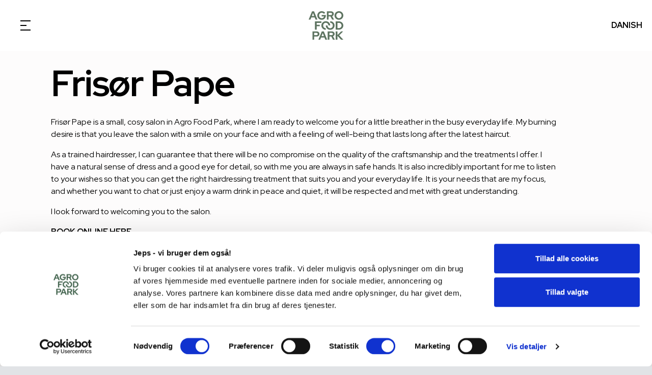

--- FILE ---
content_type: text/html; charset=utf-8
request_url: https://www.agrofoodpark.com/practical-information/service-agreements/frisoer-pape/
body_size: 10971
content:

<!DOCTYPE html>
<html lang="en">
<head>
    <meta charset="utf-8"/>

    
<title>Fris&#xF8;r Pape</title>

<meta name="viewport" content="width=device-width, initial-scale=1, shrink-to-fit=no" />

<meta name="robots" content="">
<meta name="description" content="" />
<meta name="last-updated" content="2/11/2022 8:45:55 AM" />


<meta property="og:type" content="website" />
<meta property="og:title" content="Fris&#xF8;r Pape" />
<meta property="og:description" content="" />


<link rel="canonical" href="https://www.agrofoodpark.com/practical-information/service-agreements/frisoer-pape/" />
    
    <link rel="icon" type="image/x-icon" href="favicon.ico" />
    
        <!-- Google Tag Manager -->
        <script nonce="oKYAM4YmTMJi85KNBVQXuWOorG60IBNNXsE3wJ4xYz0=">
            (function (w, d, s, l, i) {
                w[l] = w[l] || []; w[l].push({
                    'gtm.start':
                        new Date().getTime(), event: 'gtm.js'
                }); var f = d.getElementsByTagName(s)[0],
                    j = d.createElement(s), dl = l != 'dataLayer' ? '&l=' + l : ''; j.async = true; j.src =
                        'https://www.googletagmanager.com/gtm.js?id=' + i + dl; f.parentNode.insertBefore(j, f);
            })(window, document, 'script', 'dataLayer', 'GTM-KD4PZMQZ');</script>
        <!-- End Google Tag Manager -->

    <link rel="dns-prefetch" href="//fonts.googleapis.com">
    <link rel="preconnect" crossorigin href="https://fonts.gstatic.com" />
    <link rel="stylesheet" href="https://fonts.googleapis.com/css2?family=Red&#x2B;Hat&#x2B;Display:ital,wght@0,300;0,400;0,700;1,300&amp;display=swap">

    <link defer rel="stylesheet" href="/main.css?v=CtSW4jc_VkplYHoW5shlSokejpknkgLGYjejjyAYNlA" nonce="oKYAM4YmTMJi85KNBVQXuWOorG60IBNNXsE3wJ4xYz0=" />
</head>
<body class="">

        <!-- Google Tag Manager (noscript) -->
        <noscript>
            <iframe src="https://www.googletagmanager.com/ns.html?id=GTM-KD4PZMQZ'"
                    height="0" width="0" style="display:none;visibility:hidden"></iframe>
        </noscript>
        <!-- End Google Tag Manager (noscript) -->

    <div class="main">
        

<header class="main-header" id="main-header">
    <button class="header-nav-toggle" id="nav-toggle" type="button" aria-label="Open Menu"></button>
    <div class="header-info">
        <a class="header-logo" href="/" rel="home" title="English" aria-label="English">
            <svg width="68" height="56" viewBox="0 0 68 56" fill="none" xmlns="http://www.w3.org/2000/svg">
                <g clip-path="url(#clip0_1458_1272)">
                    <path d="M0.0112881 16.3554L6.57911 0.408885C6.61658 0.316741 6.70591 0.256272 6.80678 0.256272H10.3746C10.4754 0.256272 10.5648 0.316741 10.6022 0.408885L17.1009 16.3554C17.1441 16.462 17.0663 16.58 16.9481 16.58H13.6945C13.5936 16.58 13.5014 16.5167 13.4668 16.4245L11.9308 12.448C11.8933 12.3529 11.804 12.2925 11.7031 12.2925H5.29091C5.19004 12.2925 5.1007 12.3529 5.06324 12.448L3.50414 16.4274C3.46667 16.5224 3.37733 16.5829 3.27647 16.5829H0.164028C0.0487526 16.5829 -0.0319403 16.4648 0.01417 16.3583L0.0112881 16.3554ZM6.37738 9.58577H10.6397C10.7377 9.58577 10.804 9.48787 10.7694 9.39572L8.62237 3.86137C8.58202 3.75771 8.43505 3.75771 8.3947 3.86137L6.24769 9.39572C6.21311 9.48787 6.2794 9.58577 6.37738 9.58577Z" fill="#5E7461"/>
                    <path d="M25.5852 16.8363C24.3719 16.8363 23.2422 16.6232 22.2018 16.1942C21.1586 15.7651 20.2421 15.1691 19.4467 14.3974C18.6542 13.6285 18.0346 12.733 17.5908 11.7166C17.147 10.6972 16.9251 9.59728 16.9251 8.4167C16.9251 7.23612 17.147 6.13616 17.5908 5.11682C18.0346 4.09749 18.6456 3.20485 19.4237 2.43603C20.2018 1.66721 21.1154 1.06828 22.1672 0.639242C23.2163 0.210201 24.3402 -0.0028801 25.5391 -0.0028801C26.8935 -0.0028801 28.1673 0.264911 29.3662 0.800493C30.5132 1.31304 31.4671 2.02427 32.2308 2.92842C32.2884 2.99465 32.2798 3.09543 32.2164 3.1559L30.1011 5.10243C30.0319 5.16577 29.9282 5.15714 29.8677 5.08515C29.3316 4.45166 28.7063 3.96791 27.9915 3.63102C27.2278 3.27396 26.4123 3.09543 25.5419 3.09543C24.8099 3.09543 24.1327 3.23077 23.5102 3.50432C22.8877 3.77499 22.343 4.14932 21.8762 4.62443C21.4093 5.09955 21.0462 5.65816 20.7897 6.30317C20.5332 6.94817 20.4035 7.65076 20.4035 8.41382C20.4035 9.17688 20.5361 9.88235 20.8012 10.536C21.0664 11.1896 21.4352 11.754 21.9108 12.2262C22.3863 12.7014 22.9367 13.0728 23.5678 13.3464C24.199 13.617 24.8877 13.7552 25.6342 13.7552C26.3806 13.7552 27.1126 13.6113 27.7351 13.3233C28.3575 13.0354 28.882 12.6322 29.3114 12.1111C29.7063 11.6302 29.9772 11.0946 30.127 10.5043C30.1472 10.4266 30.0867 10.3517 30.006 10.3517H25.6803C25.5909 10.3517 25.516 10.2797 25.516 10.1876V7.57589C25.516 7.48663 25.588 7.41176 25.6803 7.41176H33.617C33.7063 7.41176 33.7813 7.48375 33.7813 7.57589V8.43974C33.7813 9.65199 33.5738 10.7692 33.1617 11.7857C32.7495 12.805 32.176 13.689 31.4469 14.4434C30.7149 15.1979 29.8504 15.7853 28.8561 16.2028C27.859 16.6232 26.7696 16.8334 25.588 16.8334L25.5852 16.8363Z" fill="#5E7461"/>
                    <path d="M35.7409 16.4188V0.420403C35.7409 0.331139 35.813 0.256272 35.9052 0.256272H43.7238C44.8275 0.256272 45.8045 0.469354 46.6518 0.898395C47.499 1.32744 48.1648 1.92061 48.646 2.68367C49.1273 3.44673 49.3694 4.32497 49.3694 5.31839C49.3694 6.31181 49.0783 7.27643 48.4933 8.07116C47.9429 8.81983 47.2224 9.38708 46.3348 9.77581C46.2483 9.81325 46.208 9.91691 46.2541 10.0004L49.6605 16.3439C49.7181 16.4533 49.6403 16.5829 49.5164 16.5829H46.1071C46.0466 16.5829 45.9889 16.5483 45.963 16.4936L42.8563 10.4208C42.8275 10.3661 42.7727 10.3316 42.7122 10.3316H39.2885C39.1992 10.3316 39.1243 10.4035 39.1243 10.4957V16.4188C39.1243 16.508 39.0522 16.5829 38.96 16.5829H35.9023C35.813 16.5829 35.7381 16.5109 35.7381 16.4188H35.7409ZM39.1243 7.39449C39.1243 7.48375 39.1963 7.55862 39.2885 7.55862H43.4183C44.182 7.55862 44.793 7.35705 45.2512 6.95105C45.7094 6.54792 45.9399 6.0181 45.9399 5.36446C45.9399 4.71082 45.7094 4.18387 45.2512 3.77787C44.793 3.37474 44.182 3.1703 43.4183 3.1703H39.2885C39.1992 3.1703 39.1243 3.24229 39.1243 3.33443V7.39449Z" fill="#5E7461"/>
                    <path d="M59.3551 16.8363C58.1419 16.8363 57.0122 16.6232 55.9718 16.1942C54.9286 15.7651 54.015 15.1691 53.2282 14.3974C52.4415 13.6285 51.8276 12.733 51.3838 11.7166C50.94 10.6972 50.7181 9.59728 50.7181 8.4167C50.7181 7.23612 50.94 6.13616 51.3838 5.11682C51.8276 4.09749 52.4415 3.20485 53.2282 2.43603C54.015 1.66721 54.9286 1.06828 55.9718 0.639242C57.015 0.210201 58.1419 -0.0028801 59.3551 -0.0028801C60.5684 -0.0028801 61.701 0.210201 62.75 0.639242C63.799 1.06828 64.7183 1.66434 65.5051 2.43603C66.2918 3.20485 66.8999 4.10037 67.338 5.11682C67.7731 6.13616 67.9921 7.23612 67.9921 8.4167C67.9921 9.59728 67.7731 10.6972 67.338 11.7166C66.9028 12.7359 66.2918 13.6285 65.5051 14.3974C64.7183 15.1662 63.8019 15.7651 62.75 16.1942C61.701 16.6203 60.5684 16.8363 59.3551 16.8363ZM59.3551 13.7351C60.1015 13.7351 60.7874 13.5998 61.4099 13.3262C62.0324 13.0555 62.5771 12.6812 63.0439 12.2061C63.5108 11.731 63.8768 11.1666 64.142 10.5158C64.4071 9.8622 64.5396 9.16248 64.5396 8.4167C64.5396 7.67092 64.4071 6.95105 64.142 6.30605C63.8768 5.66104 63.5108 5.10243 63.0439 4.62731C62.5771 4.1522 62.0324 3.78075 61.4099 3.5072C60.7874 3.23653 60.1015 3.09831 59.3551 3.09831C58.6087 3.09831 57.9459 3.23365 57.3234 3.5072C56.7009 3.77787 56.1562 4.1522 55.6894 4.62731C55.2225 5.10243 54.8565 5.66104 54.5914 6.30605C54.3262 6.95105 54.1937 7.64788 54.1937 8.39366C54.1937 9.13945 54.3262 9.8622 54.5914 10.5158C54.8565 11.1695 55.2225 11.7339 55.6894 12.2061C56.1562 12.6812 56.7009 13.0527 57.3234 13.3262C57.9459 13.5969 58.6231 13.7351 59.3551 13.7351Z" fill="#5E7461"/>
                    <path d="M12.2564 36.123V20.1246C12.2564 20.0354 12.3285 19.9605 12.4207 19.9605H24.7206C24.8099 19.9605 24.8849 20.0325 24.8849 20.1246V22.7363C24.8849 22.8256 24.8128 22.9005 24.7206 22.9005H15.804C15.7147 22.9005 15.6398 22.9724 15.6398 23.0646V26.5862C15.6398 26.6754 15.7118 26.7503 15.804 26.7503H21.6168C21.7061 26.7503 21.7811 26.8223 21.7811 26.9144V29.434C21.7811 29.5232 21.709 29.5981 21.6168 29.5981H15.804C15.7147 29.5981 15.6398 29.6701 15.6398 29.7622V36.1288C15.6398 36.218 15.5677 36.2929 15.4755 36.2929H12.4178C12.3285 36.2929 12.2536 36.2209 12.2536 36.1288L12.2564 36.123Z" fill="#5E7461"/>
                    <path d="M33.5795 36.3764C33.5795 36.4685 33.5046 36.5434 33.4124 36.5405C32.2625 36.5204 31.1904 36.3073 30.1962 35.9013C29.1529 35.4722 28.2394 34.8762 27.4526 34.1045C26.6659 33.3328 26.052 32.4401 25.6082 31.4237C25.1644 30.4044 24.9425 29.3044 24.9425 28.1238C24.9425 26.9432 25.1644 25.8433 25.6082 24.8239C26.052 23.8046 26.6659 22.912 27.4526 22.1432C28.2394 21.3743 29.1529 20.7754 30.1962 20.3464C31.2394 19.9173 32.3662 19.7042 33.5795 19.7042C34.7928 19.7042 35.9254 19.9173 36.9744 20.3464C38.0234 20.7754 38.9427 21.3715 39.7295 22.1432C40.5162 22.912 41.1243 23.8075 41.5624 24.8239C41.9773 25.7943 42.1935 26.8367 42.2137 27.9568C42.2137 28.049 42.1387 28.1238 42.0465 28.1238H38.9197C38.8303 28.1238 38.7612 28.0518 38.7583 27.9626C38.741 27.2629 38.6084 26.6121 38.3635 26.0132C38.0983 25.3682 37.7323 24.8095 37.2655 24.3344C36.7986 23.8593 36.2539 23.4879 35.6314 23.2143C35.0089 22.9436 34.3231 22.8054 33.5766 22.8054C32.8302 22.8054 32.1674 22.9408 31.5449 23.2143C30.9224 23.485 30.3777 23.8593 29.9109 24.3344C29.444 24.8095 29.078 25.3682 28.8129 26.0132C28.5477 26.6582 28.4152 27.355 28.4152 28.1008C28.4152 28.8466 28.5477 29.5693 28.8129 30.223C29.078 30.8766 29.444 31.441 29.9109 31.9132C30.3777 32.3883 30.9224 32.7598 31.5449 33.0333C32.1213 33.2867 32.7438 33.422 33.4153 33.4393C33.5046 33.4393 33.5738 33.5113 33.5738 33.6006V36.3764H33.5795Z" fill="#5E7461"/>
                    <path d="M42.2165 19.8712C42.2165 19.7791 42.2915 19.7042 42.3837 19.7071C43.5336 19.7273 44.6085 19.9404 45.6114 20.3464C46.6604 20.7754 47.5797 21.3715 48.3665 22.1432C49.1532 22.912 49.7613 23.8075 50.1994 24.8239C50.6345 25.8433 50.8536 26.9432 50.8536 28.1238C50.8536 29.3044 50.6345 30.4044 50.1994 31.4237C49.7642 32.443 49.1532 33.3357 48.3665 34.1045C47.5797 34.8733 46.6633 35.4722 45.6114 35.9013C44.5624 36.3274 43.4298 36.5434 42.2165 36.5434C41.0033 36.5434 39.8736 36.3303 38.8332 35.9013C37.79 35.4722 36.8764 34.8762 36.0896 34.1045C35.3029 33.3328 34.689 32.4401 34.2452 31.4237C33.8216 30.4533 33.6026 29.4081 33.5824 28.2908C33.5824 28.1987 33.6545 28.1238 33.7467 28.1238L36.8966 28.1037C36.9859 28.1037 37.058 28.1756 37.058 28.2649C37.0753 28.9646 37.2078 29.6183 37.4528 30.2258C37.7179 30.8795 38.0839 31.4438 38.5508 31.9161C39.0176 32.3912 39.5623 32.7626 40.1848 33.0362C40.8073 33.3069 41.4845 33.4451 42.2165 33.4451C42.9485 33.4451 43.6488 33.3097 44.2713 33.0362C44.8938 32.7655 45.4385 32.3912 45.9054 31.9161C46.3722 31.441 46.7382 30.8766 47.0034 30.2258C47.2685 29.5722 47.4011 28.8725 47.4011 28.1267C47.4011 27.3809 47.2685 26.661 47.0034 26.016C46.7382 25.371 46.3722 24.8124 45.9054 24.3373C45.4385 23.8622 44.8938 23.4907 44.2713 23.2172C43.6921 22.9638 43.0609 22.8285 42.3779 22.8112C42.2886 22.8112 42.2165 22.7392 42.2165 22.6499V19.8712Z" fill="#5E7461"/>
                    <path d="M53.0755 36.123V20.1246C53.0755 20.0354 53.1475 19.9605 53.2398 19.9605H59.3551C60.5828 19.9605 61.7212 20.1678 62.7615 20.5796C63.8048 20.9914 64.7154 21.5701 65.4936 22.3159C66.2717 23.0617 66.8826 23.9342 67.3264 24.9276C67.7702 25.9239 67.9921 26.9951 67.9921 28.1469C67.9921 29.2986 67.7731 30.3842 67.338 31.3661C66.9028 32.348 66.2918 33.2061 65.5051 33.9432C64.7183 34.6804 63.8048 35.2563 62.7615 35.668C61.7183 36.0798 60.5828 36.2871 59.3551 36.2871H53.2398C53.1504 36.2871 53.0755 36.2151 53.0755 36.123ZM56.4588 33.1139C56.4588 33.2032 56.5309 33.2781 56.6231 33.2781H59.3061C60.0381 33.2781 60.7183 33.1485 61.3494 32.8922C61.9805 32.636 62.531 32.2731 63.0065 31.8067C63.482 31.3402 63.8451 30.796 64.1045 30.174C64.361 29.552 64.4907 28.8754 64.4907 28.144C64.4907 27.4126 64.3581 26.733 64.093 26.1024C63.8278 25.4718 63.4618 24.9247 62.995 24.4582C62.5281 23.9918 61.9805 23.6261 61.3494 23.3612C60.7183 23.0963 60.0381 22.9638 59.3061 22.9638H56.6231C56.5338 22.9638 56.4588 23.0358 56.4588 23.1279V33.1139Z" fill="#5E7461"/>
                    <path d="M7.46962 55.8301V39.8318C7.46962 39.7425 7.54166 39.6676 7.63388 39.6676H15.6628C16.7378 39.6676 17.683 39.8865 18.4986 40.3213C19.3142 40.7561 19.9597 41.3579 20.4352 42.1296C20.9107 42.8984 21.1471 43.7882 21.1471 44.7988C21.1471 45.8095 20.9107 46.6244 20.4352 47.3875C19.9597 48.1506 19.3113 48.7495 18.4871 49.1843C17.6629 49.6191 16.7205 49.8379 15.6628 49.8379H11.0172C10.9279 49.8379 10.853 49.9099 10.853 50.0021V55.833C10.853 55.9223 10.7809 55.9971 10.6887 55.9971H7.631C7.54166 55.9971 7.46673 55.9251 7.46673 55.833L7.46962 55.8301ZM10.853 46.8749C10.853 46.9642 10.925 47.0391 11.0172 47.0391H15.2882C16.0202 47.0391 16.6081 46.8375 17.049 46.4315C17.4928 46.0284 17.7147 45.4899 17.7147 44.8219C17.7147 44.1538 17.4928 43.5924 17.049 43.1892C16.6052 42.7861 16.0173 42.5817 15.2882 42.5817H11.0172C10.9279 42.5817 10.853 42.6536 10.853 42.7458V46.8749Z" fill="#5E7461"/>
                    <path d="M19.1326 55.7668L25.7004 39.8202C25.7379 39.7281 25.8272 39.6676 25.9281 39.6676H29.4959C29.5968 39.6676 29.6861 39.7281 29.7236 39.8202L36.2222 55.7668C36.2654 55.8733 36.1876 55.9914 36.0695 55.9914H32.8158C32.715 55.9914 32.6227 55.928 32.5882 55.8359L31.0521 51.8593C31.0146 51.7643 30.9253 51.7038 30.8244 51.7038H24.4151C24.3143 51.7038 24.2249 51.7643 24.1874 51.8593L22.6283 55.8387C22.5909 55.9338 22.5015 55.9942 22.4007 55.9942H19.2882C19.173 55.9942 19.0923 55.8762 19.1384 55.7696L19.1326 55.7668ZM25.4987 48.9971H29.761C29.859 48.9971 29.9253 48.8992 29.8907 48.8071L27.7437 43.2727C27.7034 43.1691 27.5564 43.1691 27.516 43.2727L25.369 48.8071C25.3344 48.8992 25.4007 48.9971 25.4987 48.9971Z" fill="#5E7461"/>
                    <path d="M37.3577 55.8301V39.8318C37.3577 39.7425 37.4297 39.6676 37.5219 39.6676H45.3405C46.4443 39.6676 47.4212 39.8807 48.2685 40.3097C49.1158 40.7388 49.7815 41.332 50.2628 42.095C50.7441 42.8581 50.9861 43.7363 50.9861 44.7297C50.9861 45.7232 50.6951 46.6878 50.11 47.4825C49.5509 48.2427 48.8189 48.8157 47.9112 49.2044C47.8449 49.2332 47.8161 49.311 47.8506 49.3715L51.2772 55.7524C51.3348 55.8618 51.257 55.9914 51.1331 55.9914H47.7757C47.6835 55.9914 47.5999 55.9395 47.5567 55.8589L44.4961 49.8754C44.4529 49.7947 44.3693 49.7429 44.2771 49.7429H40.9024C40.8131 49.7429 40.7381 49.8149 40.7381 49.907V55.8301C40.7381 55.9194 40.6661 55.9942 40.5739 55.9942H37.5162C37.4268 55.9942 37.3519 55.9223 37.3519 55.8301H37.3577ZM40.741 46.8058C40.741 46.8951 40.8131 46.97 40.9053 46.97H45.035C45.7987 46.97 46.4097 46.7684 46.8679 46.3624C47.3261 45.9593 47.5567 45.4295 47.5567 44.7758C47.5567 44.1222 47.3261 43.5952 46.8679 43.1892C46.4097 42.7861 45.7987 42.5817 45.035 42.5817H40.9053C40.8159 42.5817 40.741 42.6536 40.741 42.7458V46.8058Z" fill="#5E7461"/>
                    <path d="M53.0755 55.8301V39.8318C53.0755 39.7425 53.1475 39.6676 53.2398 39.6676H56.2975C56.3868 39.6676 56.4617 39.7396 56.4617 39.8318V46.6676C56.4617 46.777 56.5943 46.8318 56.6721 46.754L63.5079 39.7684C63.5685 39.7051 63.6549 39.6705 63.7414 39.6705H67.3351C67.4821 39.6705 67.5541 39.849 67.4504 39.9498L59.9171 47.3213C59.8537 47.3846 59.8508 47.4883 59.9142 47.5516L67.8423 55.7178C67.9432 55.8215 67.8682 55.9942 67.7241 55.9942H63.7241C63.6347 55.9942 63.5483 55.9568 63.4849 55.8906L56.675 48.6401C56.6001 48.5594 56.4617 48.6142 56.4617 48.7236V55.8301C56.4617 55.9194 56.3897 55.9942 56.2975 55.9942H53.2398C53.1504 55.9942 53.0755 55.9223 53.0755 55.8301Z" fill="#5E7461"/>
                </g>
                <defs>
                    <clipPath id="clip0_1458_1272">
                        <rect width="68" height="56" fill="white"/>
                    </clipPath>
                </defs>
            </svg>
        </a>
    </div>
        <div class="header-language">
                <a href="https://www.agrofoodpark.dk/praktisk-information/serviceaftaler/frisoer-pape/" title="Danish">
                    <span>Danish </span>
                </a>
        </div>
    
</header>

    


    <div class="nav-primary" id="nav-toggle-target">
        <nav class="nav" id="primary-nav">
        <ul class="nav-list">
                <li class="nav-list-item">
                    
                        <a href="/move-in/" class="nav-action ">Move in</a>
                </li>
                <li class="nav-list-item">
                    
                        <a href="/companies/" class="nav-action ">Companies</a>
                </li>
                <li class="nav-list-item">
                    
                        <a href="/events/" class="nav-action ">Events</a>
                </li>
                <li class="nav-list-item">
                    
                        <a href="/news/" class="nav-action ">News</a>
                </li>
                <li class="nav-list-item">
                    
                        <a href="/haystack/" class="nav-action ">Haystack</a>
                </li>
                <li class="nav-list-item">
                    
                        <a href="/practical-information/" class="nav-action is-active">Practical information</a>
                </li>
                <li class="nav-list-item">
                    
                        <a href="/about-agro-food-park/" class="nav-action ">About Agro Food Park</a>
                </li>
                <li class="nav-list-item">
                    
                        <a href="/contact/" class="nav-action ">Contact</a>
                </li>
            
        </ul>
        <button type="button" aria-label="Luk menu" class="nav-primary-close" id="nav-toggle-close"></button>
        </nav>
    </div>



        <main class="main-content" id="main">
            


    
<section class="p-horizontal p-bottom">
    <div class="row">
        <div class="col-12">
                <div class="text-standard-content rte">
                    <h1>Frisør Pape</h1>
<p>Frisør Pape is a small, cosy salon in Agro Food Park, where I am ready to welcome you for a little breather in the busy everyday life. My burning desire is that you leave the salon with a smile on your face and with a feeling of well-being that lasts long after the latest haircut.</p>
<p>As a trained hairdresser, I can guarantee that there will be no compromise on the quality of the craftsmanship and the treatments I offer. I have a natural sense of dress and a good eye for detail, so with me you are always in safe hands. It is also incredibly important for me to listen to your wishes so that you can get the right hairdressing treatment that suits you and your everyday life. It is your needs that are my focus, and whether you want to chat or just enjoy a warm drink in peace and quiet, it will be respected and met with great understanding.</p>
<p>I look forward to welcoming you to the salon.</p>
<p><a rel="noopener" href="https://frisorpape.onlinebooq.dk/" target="_blank">BOOK ONLINE HERE</a></p>
<p>Frisør Pape<br>v/ Frisør Trine Pape<br>Agro Food Park 15, Parterre<br>8200 Aarhus N</p>
<p>+45 44 12 21 23<br><a rel="noopener" href="mailto:frisorpape@gmail.com" target="_blank" title="frisorpape@gmail.com">frisorpape@gmail.com </a><br><a href="https://xn--frisrpape-o8a.dk/">www.frisørpape.dk</a></p>
<p><a style="font-size: 16px;" rel="noopener" href="https://www.instagram.com/frisorpape/" target="_blank"><img src="/media/favhgn5c/instagram.jpg?width=47&amp;height=47&amp;mode=max" alt="" width="47" height="47"></a></p>
                </div>
        </div>
    </div>
</section>
    
<section data-video-youtube="4cAMlDoQ30M" class="p-horizontal p-bottom">
    <div class="embed-responsive embed-responsive-16by9 player-wrap">
        
        <div class="embed-responsive-item player-overlay">
            <button class="play-button" type="button" title="Play Video" data-label="4cAMlDoQ30M"></button>
            <div class="video-player__consent p-default d-flex align-items-center flex-column">
                You must accept marketing cookies to watch this video
                <br />
                <button class="btn btn-primary mt-4 renew-consent">Renew you consent</button>
            </div>
                <div class="player-description rte"><p>I denne video besøgte vi Trine på hendes første arbejdsdag i Agro Food Park. Se med!</p></div>
        </div>
        
        <div class="embed-responsive-item player-container"></div>
    </div>
</section>
    

<section>
        <div class="container-01 p-horizontal p-bottom">
            <div class="row v-gutters gallery__container">
                <div class="col-12 col-sm-6 cut-image">
        <div class="image-grid-picture --big">
            <a href="/media/lvaltp4z/img_7135.jpg?width=900" data-pswp-src="/media/lvaltp4z/img_7135.jpg?width=900" data-pswp-height="4000" data-pswp-width="6000" data-cropped="true">
                <img src="/media/lvaltp4z/img_7135.jpg?width=900" class="object-fit-cover" style="object-position: 50% 50%;" alt="IMG 7135"/>
            </a>
        </div>
                </div>
                <div class="col-12 col-sm-6">
                    <div class="row v-gutters">
                                <div class="col-12">
        <div class="image-grid-picture --wide">
            <a href="/media/flfg2afr/img_7165.jpg?width=900" data-pswp-src="/media/flfg2afr/img_7165.jpg?width=900" data-pswp-height="4000" data-pswp-width="6000" data-cropped="true">
                <img src="/media/flfg2afr/img_7165.jpg?width=900" class="object-fit-cover" style="object-position: 50% 50%;" alt="IMG 7165"/>
            </a>
        </div>
                                </div>
                                <div class="col-6">
        <div class="image-grid-picture --small">
            <a href="/media/m4za3xjq/img_7228.jpg?width=900" data-pswp-src="/media/m4za3xjq/img_7228.jpg?width=900" data-pswp-height="4000" data-pswp-width="6000" data-cropped="true">
                <img src="/media/m4za3xjq/img_7228.jpg?width=900" class="object-fit-cover" style="object-position: 50% 50%;" alt="IMG 7228"/>
            </a>
        </div>
                                </div>
                                <div class="col-6">
        <div class="image-grid-picture --small">
            <a href="/media/s2rlhqu2/img_7142.jpg?width=900" data-pswp-src="/media/s2rlhqu2/img_7142.jpg?width=900" data-pswp-height="4000" data-pswp-width="6000" data-cropped="true">
                <img src="/media/s2rlhqu2/img_7142.jpg?width=900" class="object-fit-cover" style="object-position: 50% 50%;" alt="IMG 7142"/>
            </a>
        </div>
                                </div>
                    </div>
                </div>
            </div>
        </div>
</section>

<script nonce="oKYAM4YmTMJi85KNBVQXuWOorG60IBNNXsE3wJ4xYz0=">
    var galleryKey = [
        { title: '', breakpoints: {'XL':'/media/lvaltp4z/img_7135.jpg?width=1600&height=900&v=1db0e8038f64cf0','LG':'/media/lvaltp4z/img_7135.jpg?width=1400&height=600&v=1db0e8038f64cf0','MD':'/media/lvaltp4z/img_7135.jpg?width=1000&height=429&v=1db0e8038f64cf0','SM':'/media/lvaltp4z/img_7135.jpg?width=700&height=300&v=1db0e8038f64cf0','XS':'/media/lvaltp4z/img_7135.jpg?width=433&height=290&v=1db0e8038f64cf0'} },
{ title: '', breakpoints: {'XL':'/media/flfg2afr/img_7165.jpg?width=1600&height=900&v=1db0e8039346760','LG':'/media/flfg2afr/img_7165.jpg?width=1400&height=600&v=1db0e8039346760','MD':'/media/flfg2afr/img_7165.jpg?width=1000&height=429&v=1db0e8039346760','SM':'/media/flfg2afr/img_7165.jpg?width=700&height=300&v=1db0e8039346760','XS':'/media/flfg2afr/img_7165.jpg?width=433&height=290&v=1db0e8039346760'} },
{ title: '', breakpoints: {'XL':'/media/m4za3xjq/img_7228.jpg?width=1600&height=900&v=1db0e8039209140','LG':'/media/m4za3xjq/img_7228.jpg?width=1400&height=600&v=1db0e8039209140','MD':'/media/m4za3xjq/img_7228.jpg?width=1000&height=429&v=1db0e8039209140','SM':'/media/m4za3xjq/img_7228.jpg?width=700&height=300&v=1db0e8039209140','XS':'/media/m4za3xjq/img_7228.jpg?width=433&height=290&v=1db0e8039209140'} },
{ title: '', breakpoints: {'XL':'/media/s2rlhqu2/img_7142.jpg?width=1600&height=900&v=1db0e80390ba9b0','LG':'/media/s2rlhqu2/img_7142.jpg?width=1400&height=600&v=1db0e80390ba9b0','MD':'/media/s2rlhqu2/img_7142.jpg?width=1000&height=429&v=1db0e80390ba9b0','SM':'/media/s2rlhqu2/img_7142.jpg?width=700&height=300&v=1db0e80390ba9b0','XS':'/media/s2rlhqu2/img_7142.jpg?width=433&height=290&v=1db0e80390ba9b0'} }
    ];
</script>

        </main>

        <footer class="main-footer p-default">
            
<div class="footer-content">
        <h2>Agro Food Park </h2>
    <div class="rte">
        <p>Landbrug &amp; Fødevarer F.m.b.A.&nbsp;<br>Agro Food Park 13, 15 og 26<br>8200 Aarhus N<br>Denmark</p>
<p><a href="tel:+4587406640">+45 87 40 66 40</a></p>
<p><a href="mailto:reception@agrofoodpark.dk">reception@agrofoodpark.dk</a></p>
<p>CVR number: 25529529</p>
<p><a href="/cookie-and-privacy-policy/" title="Cookie and privacy policy">Cookie and privacy policy</a></p>
<p>&nbsp;</p>
<p><a href="https://lf.peytzmail.com/f/subscribe/agro-food-park-eventmail" title="Agro Food Park's Event mail">Subscribe to Agro Food Park's Event mail</a></p>
    </div>
</div>
<div class="footer-social">
        <a class="footer-link" href="https://www.facebook.com/agrofoodpark/" title="Facebook" target="_blank" rel="noopener"><span class="social-icon-facebook"></span></a>
        <a class="footer-link" href="https://www.linkedin.com/company/1890561" title="LinkedIn" target="_blank" rel="noopener"><span class="social-icon-linkedin"></span></a>
        <a class="footer-link" href="https://vimeo.com/agrofoodpark" title="Vimeo" target="_blank" rel="noopener"><span class="social-icon-vimeo"></span></a>
</div>
        </footer>
    </div>


<script defer src="/main.js?v=pFM7wrX1re61r8e8LxyVhUWnn4Dg0CofOY4XWB8FLYw" nonce="oKYAM4YmTMJi85KNBVQXuWOorG60IBNNXsE3wJ4xYz0="></script>

</body>
</html>

--- FILE ---
content_type: text/css
request_url: https://www.agrofoodpark.com/main.css?v=CtSW4jc_VkplYHoW5shlSokejpknkgLGYjejjyAYNlA
body_size: 34082
content:
/*!
 * Bootstrap v4.2.1 (https://getbootstrap.com/)
 * Copyright 2011-2019 The Bootstrap Authors
 * Copyright 2011-2019 Twitter, Inc.
 * Licensed under MIT (https://github.com/twbs/bootstrap/blob/master/LICENSE)
 */.clearfix:after{clear:both;content:"";display:block}.text-bg-primary{background-color:RGBA(var(--bs-primary-rgb),var(--bs-bg-opacity,1))!important;color:#fff!important}.text-bg-secondary{background-color:RGBA(var(--bs-secondary-rgb),var(--bs-bg-opacity,1))!important;color:#fff!important}.text-bg-success{background-color:RGBA(var(--bs-success-rgb),var(--bs-bg-opacity,1))!important;color:#fff!important}.text-bg-info{background-color:RGBA(var(--bs-info-rgb),var(--bs-bg-opacity,1))!important;color:#000!important}.text-bg-warning{background-color:RGBA(var(--bs-warning-rgb),var(--bs-bg-opacity,1))!important;color:#000!important}.text-bg-danger{background-color:RGBA(var(--bs-danger-rgb),var(--bs-bg-opacity,1))!important;color:#000!important}.link-primary{color:RGBA(var(--bs-primary-rgb),var(--bs-link-opacity,1))!important;text-decoration-color:RGBA(var(--bs-primary-rgb),var(--bs-link-underline-opacity,1))!important}.link-primary:focus,.link-primary:hover{color:RGBA(75,93,78,var(--bs-link-opacity,1))!important;text-decoration-color:RGBA(75,93,78,var(--bs-link-underline-opacity,1))!important}.link-secondary{color:RGBA(var(--bs-secondary-rgb),var(--bs-link-opacity,1))!important;text-decoration-color:RGBA(var(--bs-secondary-rgb),var(--bs-link-underline-opacity,1))!important}.link-secondary:focus,.link-secondary:hover{color:RGBA(64,72,52,var(--bs-link-opacity,1))!important;text-decoration-color:RGBA(64,72,52,var(--bs-link-underline-opacity,1))!important}.link-success{color:RGBA(var(--bs-success-rgb),var(--bs-link-opacity,1))!important;text-decoration-color:RGBA(var(--bs-success-rgb),var(--bs-link-underline-opacity,1))!important}.link-success:focus,.link-success:hover{color:RGBA(64,72,52,var(--bs-link-opacity,1))!important;text-decoration-color:RGBA(64,72,52,var(--bs-link-underline-opacity,1))!important}.link-info{color:RGBA(var(--bs-info-rgb),var(--bs-link-opacity,1))!important;text-decoration-color:RGBA(var(--bs-info-rgb),var(--bs-link-underline-opacity,1))!important}.link-info:focus,.link-info:hover{color:RGBA(176,181,189,var(--bs-link-opacity,1))!important;text-decoration-color:RGBA(176,181,189,var(--bs-link-underline-opacity,1))!important}.link-warning{color:RGBA(var(--bs-warning-rgb),var(--bs-link-opacity,1))!important;text-decoration-color:RGBA(var(--bs-warning-rgb),var(--bs-link-underline-opacity,1))!important}.link-warning:focus,.link-warning:hover{color:RGBA(255,205,57,var(--bs-link-opacity,1))!important;text-decoration-color:RGBA(255,205,57,var(--bs-link-underline-opacity,1))!important}.link-danger{color:RGBA(var(--bs-danger-rgb),var(--bs-link-opacity,1))!important;text-decoration-color:RGBA(var(--bs-danger-rgb),var(--bs-link-underline-opacity,1))!important}.link-danger:focus,.link-danger:hover{color:RGBA(239,85,90,var(--bs-link-opacity,1))!important;text-decoration-color:RGBA(239,85,90,var(--bs-link-underline-opacity,1))!important}.link-body-emphasis{color:RGBA(var(--bs-emphasis-color-rgb),var(--bs-link-opacity,1))!important;text-decoration-color:RGBA(var(--bs-emphasis-color-rgb),var(--bs-link-underline-opacity,1))!important}.link-body-emphasis:focus,.link-body-emphasis:hover{color:RGBA(var(--bs-emphasis-color-rgb),var(--bs-link-opacity,.75))!important;text-decoration-color:RGBA(var(--bs-emphasis-color-rgb),var(--bs-link-underline-opacity,.75))!important}.focus-ring:focus{box-shadow:var(--bs-focus-ring-x,0) var(--bs-focus-ring-y,0) var(--bs-focus-ring-blur,0) var(--bs-focus-ring-width) var(--bs-focus-ring-color);outline:0}.icon-link{display:-ms-inline-flexbox;display:inline-flex;gap:.375rem;-ms-flex-align:center;align-items:center;backface-visibility:hidden;text-decoration-color:rgba(var(--bs-link-color-rgb),var(--bs-link-opacity,.5));text-underline-offset:.25em}.icon-link>.bi{-ms-flex-negative:0;flex-shrink:0;height:1em;width:1em;fill:currentcolor;transition:transform .2s ease-in-out}@media(prefers-reduced-motion:reduce){.icon-link>.bi{transition:none}}.icon-link-hover:focus-visible>.bi,.icon-link-hover:hover>.bi{transform:var(--bs-icon-link-transform,translate3d(.25em,0,0))}.ratio{position:relative;width:100%}.ratio:before{content:"";display:block;padding-top:var(--bs-aspect-ratio)}.ratio>*{height:100%;left:0;position:absolute;top:0;width:100%}.ratio-1x1{--bs-aspect-ratio:100%}.ratio-4x3{--bs-aspect-ratio:75%}.ratio-16x9{--bs-aspect-ratio:56.25%}.ratio-21x9{--bs-aspect-ratio:42.8571428571%}.fixed-top{top:0}.fixed-bottom,.fixed-top{left:0;position:fixed;right:0;z-index:1030}.fixed-bottom{bottom:0}.sticky-top{top:0}.sticky-bottom,.sticky-top{position:sticky;z-index:1020}.sticky-bottom{bottom:0}@media(min-width:400px){.sticky-sm-top{position:sticky;top:0;z-index:1020}.sticky-sm-bottom{bottom:0;position:sticky;z-index:1020}}@media(min-width:800px){.sticky-md-top{position:sticky;top:0;z-index:1020}.sticky-md-bottom{bottom:0;position:sticky;z-index:1020}}@media(min-width:1200px){.sticky-lg-top{position:sticky;top:0;z-index:1020}.sticky-lg-bottom{bottom:0;position:sticky;z-index:1020}}@media(min-width:1600px){.sticky-xl-top{position:sticky;top:0;z-index:1020}.sticky-xl-bottom{bottom:0;position:sticky;z-index:1020}}.hstack{-ms-flex-direction:row;flex-direction:row;-ms-flex-align:center;align-items:center;-ms-flex-item-align:stretch}.hstack,.vstack{align-self:stretch;display:-ms-flexbox;display:flex}.vstack{-ms-flex:1 1 auto;flex:1 1 auto;-ms-flex-direction:column;flex-direction:column;-ms-flex-item-align:stretch}.visually-hidden,.visually-hidden-focusable:not(:focus):not(:focus-within){height:1px!important;margin:-1px!important;overflow:hidden!important;padding:0!important;width:1px!important;clip:rect(0,0,0,0)!important;border:0!important;white-space:nowrap!important}.visually-hidden-focusable:not(:focus):not(:focus-within):not(caption),.visually-hidden:not(caption){position:absolute!important}.stretched-link:after{bottom:0;content:"";left:0;position:absolute;right:0;top:0;z-index:1}.text-truncate{overflow:hidden;text-overflow:ellipsis;white-space:nowrap}.vr{display:inline-block;-ms-flex-item-align:stretch;align-self:stretch;background-color:currentcolor;min-height:1em;opacity:.25;width:var(--bs-border-width)}.row:not(.no-gutters){margin-left:-1.5625vw;margin-right:-1.5625vw}@media(min-width:1200px){.row:not(.no-gutters){margin-left:-25px;margin-right:-25px}}.row:not(.no-gutters)>.col,.row:not(.no-gutters)>[class*=col-]{padding-left:1.5625vw;padding-right:1.5625vw}@media(min-width:1200px){.row:not(.no-gutters)>.col,.row:not(.no-gutters)>[class*=col-]{padding-left:25px;padding-right:25px}}.v-gutters{margin-bottom:-3.125vw}@media(min-width:1200px){.v-gutters{margin-bottom:-50px!important}}.v-gutters>.col,.v-gutters>[class*=col-]{padding-bottom:3.125vw}@media(min-width:1200px){.v-gutters>.col,.v-gutters>[class*=col-]{padding-bottom:50px!important}}:root,[data-bs-theme=light]{--bs-white:#fff;--bs-black:#000;--bs-copper:#b8867d;--bs-dark-copper:#a05e52;--bs-dark-green:#5e7461;--bs-light-copper:#d3a089;--bs-green:#505a41;--bs-yellow:#ffc107;--bs-red:#eb2b31;--bs-gray-100:#e1e3e6;--bs-gray-300:#f4f5f6;--bs-gray-700:#9ca2ad;--bs-primary:#5e7461;--bs-secondary:#505a41;--bs-success:#505a41;--bs-info:#9ca2ad;--bs-warning:#ffc107;--bs-danger:#eb2b31;--bs-primary-rgb:94,116,97;--bs-secondary-rgb:80,90,65;--bs-success-rgb:80,90,65;--bs-info-rgb:156,162,173;--bs-warning-rgb:255,193,7;--bs-danger-rgb:235,43,49;--bs-primary-text-emphasis:#262e27;--bs-secondary-text-emphasis:#20241a;--bs-success-text-emphasis:#20241a;--bs-info-text-emphasis:#3e4145;--bs-warning-text-emphasis:#664d03;--bs-danger-text-emphasis:#5e1114;--bs-light-text-emphasis:#9ca2ad;--bs-dark-text-emphasis:#9ca2ad;--bs-primary-bg-subtle:#dfe3df;--bs-secondary-bg-subtle:#dcded9;--bs-success-bg-subtle:#dcded9;--bs-info-bg-subtle:#ebecef;--bs-warning-bg-subtle:#fff3cd;--bs-danger-bg-subtle:#fbd5d6;--bs-light-bg-subtle:#f0f1f3;--bs-dark-bg-subtle:#ced4da;--bs-primary-border-subtle:#bfc7c0;--bs-secondary-border-subtle:#b9bdb3;--bs-success-border-subtle:#b9bdb3;--bs-info-border-subtle:#d7dade;--bs-warning-border-subtle:#ffe69c;--bs-danger-border-subtle:#f7aaad;--bs-light-border-subtle:#e9ecef;--bs-dark-border-subtle:#adb5bd;--bs-white-rgb:255,255,255;--bs-black-rgb:0,0,0;--bs-font-sans-serif:"Red Hat Display","sans-serif",-apple-system,BlinkMacSystemFont,"Segoe UI","europa","Helvetica Neue",Arial,"Noto Sans",sans-serif,"Apple Color Emoji","Segoe UI Emoji","Segoe UI Symbol","Noto Color Emoji";--bs-font-monospace:SFMono-Regular,Menlo,Monaco,Consolas,"Liberation Mono","Courier New",monospace;--bs-gradient:linear-gradient(180deg,hsla(0,0%,100%,.15),hsla(0,0%,100%,0));--bs-body-font-family:"Red Hat Display","sans-serif",-apple-system,BlinkMacSystemFont,"Segoe UI","europa","Helvetica Neue",Arial,"Noto Sans",sans-serif,"Apple Color Emoji","Segoe UI Emoji","Segoe UI Symbol","Noto Color Emoji";--bs-body-font-size:1rem;--bs-body-font-weight:400;--bs-body-line-height:1.5;--bs-body-color:#000;--bs-body-color-rgb:0,0,0;--bs-body-bg:#fff;--bs-body-bg-rgb:255,255,255;--bs-emphasis-color:#000;--bs-emphasis-color-rgb:0,0,0;--bs-secondary-color:rgba(0,0,0,.75);--bs-secondary-color-rgb:0,0,0;--bs-secondary-bg:#e9ecef;--bs-secondary-bg-rgb:233,236,239;--bs-tertiary-color:rgba(0,0,0,.5);--bs-tertiary-color-rgb:0,0,0;--bs-tertiary-bg:#e1e3e6;--bs-tertiary-bg-rgb:225,227,230;--bs-heading-color:inherit;--bs-link-color:#5e7461;--bs-link-color-rgb:94,116,97;--bs-link-decoration:none;--bs-link-hover-color:#5e7461;--bs-link-hover-color-rgb:94,116,97;--bs-link-hover-decoration:none;--bs-code-color:#d63384;--bs-highlight-color:#000;--bs-highlight-bg:#fff3cd;--bs-border-width:1px;--bs-border-style:solid;--bs-border-color:#f4f5f6;--bs-border-color-translucent:rgba(0,0,0,.175);--bs-border-radius:4px;--bs-border-radius-sm:4px;--bs-border-radius-lg:4px;--bs-border-radius-xl:1rem;--bs-border-radius-xxl:2rem;--bs-border-radius-2xl:var(--bs-border-radius-xxl);--bs-border-radius-pill:50rem;--bs-box-shadow:0 0.5rem 1rem rgba(0,0,0,.15);--bs-box-shadow-sm:0 0.125rem 0.25rem rgba(0,0,0,.075);--bs-box-shadow-lg:0 1rem 3rem rgba(0,0,0,.175);--bs-box-shadow-inset:inset 0 1px 2px rgba(0,0,0,.075);--bs-focus-ring-width:0.25rem;--bs-focus-ring-opacity:0.25;--bs-focus-ring-color:rgba(94,116,97,.25);--bs-form-valid-color:#505a41;--bs-form-valid-border-color:#505a41;--bs-form-invalid-color:#eb2b31;--bs-form-invalid-border-color:#eb2b31}[data-bs-theme=dark]{color-scheme:dark;--bs-body-color:#f4f5f6;--bs-body-color-rgb:244,245,246;--bs-body-bg:#212529;--bs-body-bg-rgb:33,37,41;--bs-emphasis-color:#fff;--bs-emphasis-color-rgb:255,255,255;--bs-secondary-color:rgba(244,245,246,.75);--bs-secondary-color-rgb:244,245,246;--bs-secondary-bg:#343a40;--bs-secondary-bg-rgb:52,58,64;--bs-tertiary-color:rgba(244,245,246,.5);--bs-tertiary-color-rgb:244,245,246;--bs-tertiary-bg:#2b3035;--bs-tertiary-bg-rgb:43,48,53;--bs-primary-text-emphasis:#9eaca0;--bs-secondary-text-emphasis:#969c8d;--bs-success-text-emphasis:#969c8d;--bs-info-text-emphasis:#c4c7ce;--bs-warning-text-emphasis:#ffda6a;--bs-danger-text-emphasis:#f38083;--bs-light-text-emphasis:#e1e3e6;--bs-dark-text-emphasis:#f4f5f6;--bs-primary-bg-subtle:#131713;--bs-secondary-bg-subtle:#10120d;--bs-success-bg-subtle:#10120d;--bs-info-bg-subtle:#1f2023;--bs-warning-bg-subtle:#332701;--bs-danger-bg-subtle:#2f090a;--bs-light-bg-subtle:#343a40;--bs-dark-bg-subtle:#1a1d20;--bs-primary-border-subtle:#38463a;--bs-secondary-border-subtle:#303627;--bs-success-border-subtle:#303627;--bs-info-border-subtle:#5e6168;--bs-warning-border-subtle:#997404;--bs-danger-border-subtle:#8d1a1d;--bs-light-border-subtle:#9ca2ad;--bs-dark-border-subtle:#343a40;--bs-heading-color:inherit;--bs-link-color:#9eaca0;--bs-link-hover-color:#b1bdb3;--bs-link-color-rgb:158,172,160;--bs-link-hover-color-rgb:177,189,179;--bs-code-color:#e685b5;--bs-highlight-color:#f4f5f6;--bs-highlight-bg:#664d03;--bs-border-color:#9ca2ad;--bs-border-color-translucent:hsla(0,0%,100%,.15);--bs-form-valid-color:#969c8d;--bs-form-valid-border-color:#969c8d;--bs-form-invalid-color:#f38083;--bs-form-invalid-border-color:#f38083}*,:after,:before{box-sizing:border-box}@media(prefers-reduced-motion:no-preference){:root{scroll-behavior:smooth}}body{background-color:var(--bs-body-bg);color:var(--bs-body-color);font-family:var(--bs-body-font-family);font-size:var(--bs-body-font-size);font-weight:var(--bs-body-font-weight);line-height:var(--bs-body-line-height);margin:0;text-align:var(--bs-body-text-align);-webkit-text-size-adjust:100%;-webkit-tap-highlight-color:rgba(0,0,0,0)}hr{border:0;border-top:var(--bs-border-width) solid;color:inherit;margin:25px 0;opacity:.25}.h1,.h2,.h3,.h4,.h5,.h6,h1,h2,h3,h4,h5,h6{color:var(--bs-heading-color);font-weight:300;line-height:1.2;margin-bottom:1rem;margin-top:0}.h1,h1{font-size:calc(1.575rem + 3.9vw)}@media(min-width:1200px){.h1,h1{font-size:4.5rem}}.h2,h2{font-size:calc(1.35rem + 1.2vw)}@media(min-width:1200px){.h2,h2{font-size:2.25rem}}.h4,.h5,.h6,h4,h5,h6{font-size:1rem}p{margin-bottom:1rem;margin-top:0}abbr[title]{cursor:help;-webkit-text-decoration:underline dotted;text-decoration:underline dotted;-webkit-text-decoration-skip-ink:none;text-decoration-skip-ink:none}address{font-style:normal;line-height:inherit;margin-bottom:1rem}ol,ul{padding-left:2rem}dl,ol,ul{margin-bottom:1rem;margin-top:0}ol ol,ol ul,ul ol,ul ul{margin-bottom:0}dt{font-weight:700}dd{margin-bottom:.5rem;margin-left:0}.small,small{font-size:1rem}.mark,mark{background-color:var(--bs-highlight-bg);color:var(--bs-highlight-color);padding:.1875em}sub,sup{font-size:.75em;line-height:0;position:relative;vertical-align:baseline}sub{bottom:-.25em}sup{top:-.5em}a{color:rgba(var(--bs-link-color-rgb),var(--bs-link-opacity,1))}a,a:hover{text-decoration:none}a:hover{--bs-link-color-rgb:var(--bs-link-hover-color-rgb)}a:not([href]):not([class]),a:not([href]):not([class]):hover{color:inherit;text-decoration:none}code,kbd,pre,samp{font-family:var(--bs-font-monospace);font-size:1em}pre{display:block;font-size:1rem;margin-bottom:1rem;margin-top:0;overflow:auto}pre code{color:inherit;font-size:inherit;word-break:normal}code{color:var(--bs-code-color);font-size:1rem;word-wrap:break-word}a>code{color:inherit}kbd{background-color:var(--bs-body-color);border-radius:4px;color:var(--bs-body-bg);font-size:1rem;padding:.1875rem .375rem}kbd kbd{font-size:1em;padding:0}figure{margin:0 0 1rem}img,svg{vertical-align:middle}table{border-collapse:collapse;caption-side:bottom}caption{color:var(--bs-secondary-color);padding-bottom:.5rem;padding-top:.5rem;text-align:left}th{text-align:inherit;text-align:-webkit-match-parent}tbody,td,tfoot,th,thead,tr{border:0 solid;border-color:inherit}label{display:inline-block}button{border-radius:0}button:focus:not(:focus-visible){outline:0}button,input,optgroup,select,textarea{font-family:inherit;font-size:inherit;line-height:inherit;margin:0}button,select{text-transform:none}[role=button]{cursor:pointer}select{word-wrap:normal}select:disabled{opacity:1}[list]:not([type=date]):not([type=datetime-local]):not([type=month]):not([type=week]):not([type=time])::-webkit-calendar-picker-indicator{display:none!important}[type=button],[type=reset],[type=submit],button{-webkit-appearance:button}[type=button]:not(:disabled),[type=reset]:not(:disabled),[type=submit]:not(:disabled),button:not(:disabled){cursor:pointer}::-moz-focus-inner{border-style:none;padding:0}textarea{resize:vertical}fieldset{border:0;margin:0;min-width:0;padding:0}legend{float:left;font-size:calc(1.275rem + .3vw);line-height:inherit;margin-bottom:.5rem;padding:0;width:100%}@media(min-width:1200px){legend{font-size:1.5rem}}legend+*{clear:left}::-webkit-datetime-edit-day-field,::-webkit-datetime-edit-fields-wrapper,::-webkit-datetime-edit-hour-field,::-webkit-datetime-edit-minute,::-webkit-datetime-edit-month-field,::-webkit-datetime-edit-text,::-webkit-datetime-edit-year-field{padding:0}::-webkit-inner-spin-button{height:auto}[type=search]{-webkit-appearance:textfield;outline-offset:-2px}::-webkit-search-decoration{-webkit-appearance:none}::-webkit-color-swatch-wrapper{padding:0}::-webkit-file-upload-button{-webkit-appearance:button;font:inherit}::file-selector-button{-webkit-appearance:button;font:inherit}output{display:inline-block}iframe{border:0}summary{cursor:pointer;display:list-item}progress{vertical-align:baseline}[hidden]{display:none!important}.lead{font-size:1.25rem;font-weight:300}.display-1{font-size:calc(1.625rem + 4.5vw);font-weight:300;line-height:1.2}@media(min-width:1200px){.display-1{font-size:5rem}}.display-2{font-size:calc(1.575rem + 3.9vw);font-weight:300;line-height:1.2}@media(min-width:1200px){.display-2{font-size:4.5rem}}.display-3{font-size:calc(1.525rem + 3.3vw);font-weight:300;line-height:1.2}@media(min-width:1200px){.display-3{font-size:4rem}}.display-4{font-size:calc(1.475rem + 2.7vw);font-weight:300;line-height:1.2}@media(min-width:1200px){.display-4{font-size:3.5rem}}.display-5{font-size:calc(1.425rem + 2.1vw);font-weight:300;line-height:1.2}@media(min-width:1200px){.display-5{font-size:3rem}}.display-6{font-size:calc(1.375rem + 1.5vw);font-weight:300;line-height:1.2}@media(min-width:1200px){.display-6{font-size:2.5rem}}.list-inline,.list-unstyled{list-style:none;padding-left:0}.list-inline-item{display:inline-block}.list-inline-item:not(:last-child){margin-right:.5rem}.initialism{font-size:1rem;text-transform:uppercase}.blockquote{font-size:1.25rem;margin-bottom:25px}.blockquote>:last-child{margin-bottom:0}.blockquote-footer{color:#6c757d;font-size:1rem;margin-bottom:25px;margin-top:-25px}.blockquote-footer:before{content:"— "}.img-fluid,.img-thumbnail{height:auto;max-width:100%}.img-thumbnail{background-color:var(--bs-body-bg);border:var(--bs-border-width) solid var(--bs-border-color);border-radius:var(--bs-border-radius);padding:.25rem}.figure{display:inline-block}.figure-img{line-height:1;margin-bottom:12.5px}.figure-caption{color:var(--bs-secondary-color);font-size:1rem}:root{--bs-breakpoint-xs:0;--bs-breakpoint-sm:400px;--bs-breakpoint-md:800px;--bs-breakpoint-lg:1200px;--bs-breakpoint-xl:1600px}.row{--bs-gutter-x:50px;--bs-gutter-y:0;display:-ms-flexbox;display:flex;-ms-flex-wrap:wrap;flex-wrap:wrap;margin-left:calc(var(--bs-gutter-x)*-.5);margin-right:calc(var(--bs-gutter-x)*-.5);margin-top:calc(var(--bs-gutter-y)*-1)}.row>*{-ms-flex-negative:0;flex-shrink:0;margin-top:var(--bs-gutter-y);max-width:100%;padding-left:calc(var(--bs-gutter-x)*.5);padding-right:calc(var(--bs-gutter-x)*.5);width:100%}.col{-ms-flex:1 0 0%;flex:1 0 0%}.row-cols-auto>*{width:auto}.row-cols-1>*,.row-cols-auto>*{-ms-flex:0 0 auto;flex:0 0 auto}.row-cols-1>*{width:100%}.row-cols-2>*{width:50%}.row-cols-2>*,.row-cols-3>*{-ms-flex:0 0 auto;flex:0 0 auto}.row-cols-3>*{width:33.33333333%}.row-cols-4>*{width:25%}.row-cols-4>*,.row-cols-5>*{-ms-flex:0 0 auto;flex:0 0 auto}.row-cols-5>*{width:20%}.row-cols-6>*{width:16.66666667%}.col-auto,.row-cols-6>*{-ms-flex:0 0 auto;flex:0 0 auto}.col-auto{width:auto}.col-1{width:8.33333333%}.col-1,.col-2{-ms-flex:0 0 auto;flex:0 0 auto}.col-2{width:16.66666667%}.col-3{width:25%}.col-3,.col-4{-ms-flex:0 0 auto;flex:0 0 auto}.col-4{width:33.33333333%}.col-5{width:41.66666667%}.col-5,.col-6{-ms-flex:0 0 auto;flex:0 0 auto}.col-6{width:50%}.col-7{width:58.33333333%}.col-7,.col-8{-ms-flex:0 0 auto;flex:0 0 auto}.col-8{width:66.66666667%}.col-9{width:75%}.col-10,.col-9{-ms-flex:0 0 auto;flex:0 0 auto}.col-10{width:83.33333333%}.col-11{width:91.66666667%}.col-11,.col-12{-ms-flex:0 0 auto;flex:0 0 auto}.col-12{width:100%}.offset-1{margin-left:8.33333333%}.offset-2{margin-left:16.66666667%}.offset-3{margin-left:25%}.offset-4{margin-left:33.33333333%}.offset-5{margin-left:41.66666667%}.offset-6{margin-left:50%}.offset-7{margin-left:58.33333333%}.offset-8{margin-left:66.66666667%}.offset-9{margin-left:75%}.offset-10{margin-left:83.33333333%}.offset-11{margin-left:91.66666667%}.g-0,.gx-0{--bs-gutter-x:0}.g-0,.gy-0{--bs-gutter-y:0}.g-1,.gx-1{--bs-gutter-x:6.25px}.g-1,.gy-1{--bs-gutter-y:6.25px}.g-2,.gx-2{--bs-gutter-x:12.5px}.g-2,.gy-2{--bs-gutter-y:12.5px}.g-3,.gx-3{--bs-gutter-x:25px}.g-3,.gy-3{--bs-gutter-y:25px}.g-4,.gx-4{--bs-gutter-x:18.75px}.g-4,.gy-4{--bs-gutter-y:18.75px}.g-5,.gx-5{--bs-gutter-x:25px}.g-5,.gy-5{--bs-gutter-y:25px}@media(min-width:400px){.col-sm{-ms-flex:1 0 0%;flex:1 0 0%}.row-cols-sm-auto>*{-ms-flex:0 0 auto;flex:0 0 auto;width:auto}.row-cols-sm-1>*{-ms-flex:0 0 auto;flex:0 0 auto;width:100%}.row-cols-sm-2>*{-ms-flex:0 0 auto;flex:0 0 auto;width:50%}.row-cols-sm-3>*{-ms-flex:0 0 auto;flex:0 0 auto;width:33.33333333%}.row-cols-sm-4>*{-ms-flex:0 0 auto;flex:0 0 auto;width:25%}.row-cols-sm-5>*{-ms-flex:0 0 auto;flex:0 0 auto;width:20%}.row-cols-sm-6>*{width:16.66666667%}.col-sm-auto,.row-cols-sm-6>*{-ms-flex:0 0 auto;flex:0 0 auto}.col-sm-auto{width:auto}.col-sm-1{width:8.33333333%}.col-sm-1,.col-sm-2{-ms-flex:0 0 auto;flex:0 0 auto}.col-sm-2{width:16.66666667%}.col-sm-3{width:25%}.col-sm-3,.col-sm-4{-ms-flex:0 0 auto;flex:0 0 auto}.col-sm-4{width:33.33333333%}.col-sm-5{width:41.66666667%}.col-sm-5,.col-sm-6{-ms-flex:0 0 auto;flex:0 0 auto}.col-sm-6{width:50%}.col-sm-7{width:58.33333333%}.col-sm-7,.col-sm-8{-ms-flex:0 0 auto;flex:0 0 auto}.col-sm-8{width:66.66666667%}.col-sm-9{width:75%}.col-sm-10,.col-sm-9{-ms-flex:0 0 auto;flex:0 0 auto}.col-sm-10{width:83.33333333%}.col-sm-11{width:91.66666667%}.col-sm-11,.col-sm-12{-ms-flex:0 0 auto;flex:0 0 auto}.col-sm-12{width:100%}.offset-sm-0{margin-left:0}.offset-sm-1{margin-left:8.33333333%}.offset-sm-2{margin-left:16.66666667%}.offset-sm-3{margin-left:25%}.offset-sm-4{margin-left:33.33333333%}.offset-sm-5{margin-left:41.66666667%}.offset-sm-6{margin-left:50%}.offset-sm-7{margin-left:58.33333333%}.offset-sm-8{margin-left:66.66666667%}.offset-sm-9{margin-left:75%}.offset-sm-10{margin-left:83.33333333%}.offset-sm-11{margin-left:91.66666667%}.g-sm-0,.gx-sm-0{--bs-gutter-x:0}.g-sm-0,.gy-sm-0{--bs-gutter-y:0}.g-sm-1,.gx-sm-1{--bs-gutter-x:6.25px}.g-sm-1,.gy-sm-1{--bs-gutter-y:6.25px}.g-sm-2,.gx-sm-2{--bs-gutter-x:12.5px}.g-sm-2,.gy-sm-2{--bs-gutter-y:12.5px}.g-sm-3,.gx-sm-3{--bs-gutter-x:25px}.g-sm-3,.gy-sm-3{--bs-gutter-y:25px}.g-sm-4,.gx-sm-4{--bs-gutter-x:18.75px}.g-sm-4,.gy-sm-4{--bs-gutter-y:18.75px}.g-sm-5,.gx-sm-5{--bs-gutter-x:25px}.g-sm-5,.gy-sm-5{--bs-gutter-y:25px}}@media(min-width:800px){.col-md{-ms-flex:1 0 0%;flex:1 0 0%}.row-cols-md-auto>*{-ms-flex:0 0 auto;flex:0 0 auto;width:auto}.row-cols-md-1>*{-ms-flex:0 0 auto;flex:0 0 auto;width:100%}.row-cols-md-2>*{-ms-flex:0 0 auto;flex:0 0 auto;width:50%}.row-cols-md-3>*{-ms-flex:0 0 auto;flex:0 0 auto;width:33.33333333%}.row-cols-md-4>*{-ms-flex:0 0 auto;flex:0 0 auto;width:25%}.row-cols-md-5>*{-ms-flex:0 0 auto;flex:0 0 auto;width:20%}.row-cols-md-6>*{width:16.66666667%}.col-md-auto,.row-cols-md-6>*{-ms-flex:0 0 auto;flex:0 0 auto}.col-md-auto{width:auto}.col-md-1{width:8.33333333%}.col-md-1,.col-md-2{-ms-flex:0 0 auto;flex:0 0 auto}.col-md-2{width:16.66666667%}.col-md-3{width:25%}.col-md-3,.col-md-4{-ms-flex:0 0 auto;flex:0 0 auto}.col-md-4{width:33.33333333%}.col-md-5{width:41.66666667%}.col-md-5,.col-md-6{-ms-flex:0 0 auto;flex:0 0 auto}.col-md-6{width:50%}.col-md-7{width:58.33333333%}.col-md-7,.col-md-8{-ms-flex:0 0 auto;flex:0 0 auto}.col-md-8{width:66.66666667%}.col-md-9{width:75%}.col-md-10,.col-md-9{-ms-flex:0 0 auto;flex:0 0 auto}.col-md-10{width:83.33333333%}.col-md-11{width:91.66666667%}.col-md-11,.col-md-12{-ms-flex:0 0 auto;flex:0 0 auto}.col-md-12{width:100%}.offset-md-0{margin-left:0}.offset-md-1{margin-left:8.33333333%}.offset-md-2{margin-left:16.66666667%}.offset-md-3{margin-left:25%}.offset-md-4{margin-left:33.33333333%}.offset-md-5{margin-left:41.66666667%}.offset-md-6{margin-left:50%}.offset-md-7{margin-left:58.33333333%}.offset-md-8{margin-left:66.66666667%}.offset-md-9{margin-left:75%}.offset-md-10{margin-left:83.33333333%}.offset-md-11{margin-left:91.66666667%}.g-md-0,.gx-md-0{--bs-gutter-x:0}.g-md-0,.gy-md-0{--bs-gutter-y:0}.g-md-1,.gx-md-1{--bs-gutter-x:6.25px}.g-md-1,.gy-md-1{--bs-gutter-y:6.25px}.g-md-2,.gx-md-2{--bs-gutter-x:12.5px}.g-md-2,.gy-md-2{--bs-gutter-y:12.5px}.g-md-3,.gx-md-3{--bs-gutter-x:25px}.g-md-3,.gy-md-3{--bs-gutter-y:25px}.g-md-4,.gx-md-4{--bs-gutter-x:18.75px}.g-md-4,.gy-md-4{--bs-gutter-y:18.75px}.g-md-5,.gx-md-5{--bs-gutter-x:25px}.g-md-5,.gy-md-5{--bs-gutter-y:25px}}@media(min-width:1200px){.col-lg{-ms-flex:1 0 0%;flex:1 0 0%}.row-cols-lg-auto>*{-ms-flex:0 0 auto;flex:0 0 auto;width:auto}.row-cols-lg-1>*{-ms-flex:0 0 auto;flex:0 0 auto;width:100%}.row-cols-lg-2>*{-ms-flex:0 0 auto;flex:0 0 auto;width:50%}.row-cols-lg-3>*{-ms-flex:0 0 auto;flex:0 0 auto;width:33.33333333%}.row-cols-lg-4>*{-ms-flex:0 0 auto;flex:0 0 auto;width:25%}.row-cols-lg-5>*{-ms-flex:0 0 auto;flex:0 0 auto;width:20%}.row-cols-lg-6>*{width:16.66666667%}.col-lg-auto,.row-cols-lg-6>*{-ms-flex:0 0 auto;flex:0 0 auto}.col-lg-auto{width:auto}.col-lg-1{width:8.33333333%}.col-lg-1,.col-lg-2{-ms-flex:0 0 auto;flex:0 0 auto}.col-lg-2{width:16.66666667%}.col-lg-3{width:25%}.col-lg-3,.col-lg-4{-ms-flex:0 0 auto;flex:0 0 auto}.col-lg-4{width:33.33333333%}.col-lg-5{width:41.66666667%}.col-lg-5,.col-lg-6{-ms-flex:0 0 auto;flex:0 0 auto}.col-lg-6{width:50%}.col-lg-7{width:58.33333333%}.col-lg-7,.col-lg-8{-ms-flex:0 0 auto;flex:0 0 auto}.col-lg-8{width:66.66666667%}.col-lg-9{width:75%}.col-lg-10,.col-lg-9{-ms-flex:0 0 auto;flex:0 0 auto}.col-lg-10{width:83.33333333%}.col-lg-11{width:91.66666667%}.col-lg-11,.col-lg-12{-ms-flex:0 0 auto;flex:0 0 auto}.col-lg-12{width:100%}.offset-lg-0{margin-left:0}.offset-lg-1{margin-left:8.33333333%}.offset-lg-2{margin-left:16.66666667%}.offset-lg-3{margin-left:25%}.offset-lg-4{margin-left:33.33333333%}.offset-lg-5{margin-left:41.66666667%}.offset-lg-6{margin-left:50%}.offset-lg-7{margin-left:58.33333333%}.offset-lg-8{margin-left:66.66666667%}.offset-lg-9{margin-left:75%}.offset-lg-10{margin-left:83.33333333%}.offset-lg-11{margin-left:91.66666667%}.g-lg-0,.gx-lg-0{--bs-gutter-x:0}.g-lg-0,.gy-lg-0{--bs-gutter-y:0}.g-lg-1,.gx-lg-1{--bs-gutter-x:6.25px}.g-lg-1,.gy-lg-1{--bs-gutter-y:6.25px}.g-lg-2,.gx-lg-2{--bs-gutter-x:12.5px}.g-lg-2,.gy-lg-2{--bs-gutter-y:12.5px}.g-lg-3,.gx-lg-3{--bs-gutter-x:25px}.g-lg-3,.gy-lg-3{--bs-gutter-y:25px}.g-lg-4,.gx-lg-4{--bs-gutter-x:18.75px}.g-lg-4,.gy-lg-4{--bs-gutter-y:18.75px}.g-lg-5,.gx-lg-5{--bs-gutter-x:25px}.g-lg-5,.gy-lg-5{--bs-gutter-y:25px}}@media(min-width:1600px){.col-xl{-ms-flex:1 0 0%;flex:1 0 0%}.row-cols-xl-auto>*{-ms-flex:0 0 auto;flex:0 0 auto;width:auto}.row-cols-xl-1>*{-ms-flex:0 0 auto;flex:0 0 auto;width:100%}.row-cols-xl-2>*{-ms-flex:0 0 auto;flex:0 0 auto;width:50%}.row-cols-xl-3>*{-ms-flex:0 0 auto;flex:0 0 auto;width:33.33333333%}.row-cols-xl-4>*{-ms-flex:0 0 auto;flex:0 0 auto;width:25%}.row-cols-xl-5>*{-ms-flex:0 0 auto;flex:0 0 auto;width:20%}.row-cols-xl-6>*{width:16.66666667%}.col-xl-auto,.row-cols-xl-6>*{-ms-flex:0 0 auto;flex:0 0 auto}.col-xl-auto{width:auto}.col-xl-1{width:8.33333333%}.col-xl-1,.col-xl-2{-ms-flex:0 0 auto;flex:0 0 auto}.col-xl-2{width:16.66666667%}.col-xl-3{width:25%}.col-xl-3,.col-xl-4{-ms-flex:0 0 auto;flex:0 0 auto}.col-xl-4{width:33.33333333%}.col-xl-5{width:41.66666667%}.col-xl-5,.col-xl-6{-ms-flex:0 0 auto;flex:0 0 auto}.col-xl-6{width:50%}.col-xl-7{width:58.33333333%}.col-xl-7,.col-xl-8{-ms-flex:0 0 auto;flex:0 0 auto}.col-xl-8{width:66.66666667%}.col-xl-9{width:75%}.col-xl-10,.col-xl-9{-ms-flex:0 0 auto;flex:0 0 auto}.col-xl-10{width:83.33333333%}.col-xl-11{width:91.66666667%}.col-xl-11,.col-xl-12{-ms-flex:0 0 auto;flex:0 0 auto}.col-xl-12{width:100%}.offset-xl-0{margin-left:0}.offset-xl-1{margin-left:8.33333333%}.offset-xl-2{margin-left:16.66666667%}.offset-xl-3{margin-left:25%}.offset-xl-4{margin-left:33.33333333%}.offset-xl-5{margin-left:41.66666667%}.offset-xl-6{margin-left:50%}.offset-xl-7{margin-left:58.33333333%}.offset-xl-8{margin-left:66.66666667%}.offset-xl-9{margin-left:75%}.offset-xl-10{margin-left:83.33333333%}.offset-xl-11{margin-left:91.66666667%}.g-xl-0,.gx-xl-0{--bs-gutter-x:0}.g-xl-0,.gy-xl-0{--bs-gutter-y:0}.g-xl-1,.gx-xl-1{--bs-gutter-x:6.25px}.g-xl-1,.gy-xl-1{--bs-gutter-y:6.25px}.g-xl-2,.gx-xl-2{--bs-gutter-x:12.5px}.g-xl-2,.gy-xl-2{--bs-gutter-y:12.5px}.g-xl-3,.gx-xl-3{--bs-gutter-x:25px}.g-xl-3,.gy-xl-3{--bs-gutter-y:25px}.g-xl-4,.gx-xl-4{--bs-gutter-x:18.75px}.g-xl-4,.gy-xl-4{--bs-gutter-y:18.75px}.g-xl-5,.gx-xl-5{--bs-gutter-x:25px}.g-xl-5,.gy-xl-5{--bs-gutter-y:25px}}.table{--bs-table-color-type:initial;--bs-table-bg-type:initial;--bs-table-color-state:initial;--bs-table-bg-state:initial;--bs-table-color:var(--bs-emphasis-color);--bs-table-bg:var(--bs-body-bg);--bs-table-border-color:var(--bs-border-color);--bs-table-accent-bg:transparent;--bs-table-striped-color:var(--bs-emphasis-color);--bs-table-striped-bg:rgba(var(--bs-emphasis-color-rgb),0.05);--bs-table-active-color:var(--bs-emphasis-color);--bs-table-active-bg:rgba(var(--bs-emphasis-color-rgb),0.1);--bs-table-hover-color:var(--bs-emphasis-color);--bs-table-hover-bg:rgba(var(--bs-emphasis-color-rgb),0.075);border-color:var(--bs-table-border-color);margin-bottom:25px;vertical-align:top;width:100%}.table>:not(caption)>*>*{background-color:var(--bs-table-bg);border-bottom-width:var(--bs-border-width);box-shadow:inset 0 0 0 9999px var(--bs-table-bg-state,var(--bs-table-bg-type,var(--bs-table-accent-bg)));color:var(--bs-table-color-state,var(--bs-table-color-type,var(--bs-table-color)));padding:.5rem}.table>tbody{vertical-align:inherit}.table>thead{vertical-align:bottom}.table-group-divider{border-top:calc(var(--bs-border-width)*2) solid}.caption-top{caption-side:top}.table-sm>:not(caption)>*>*{padding:.25rem}.table-bordered>:not(caption)>*{border-width:var(--bs-border-width) 0}.table-bordered>:not(caption)>*>*{border-width:0 var(--bs-border-width)}.table-borderless>:not(caption)>*>*{border-bottom-width:0}.table-borderless>:not(:first-child){border-top-width:0}.table-striped>tbody>tr:nth-of-type(odd)>*{--bs-table-color-type:var(--bs-table-striped-color);--bs-table-bg-type:var(--bs-table-striped-bg)}.table-striped-columns>:not(caption)>tr>:nth-child(2n){--bs-table-color-type:var(--bs-table-striped-color);--bs-table-bg-type:var(--bs-table-striped-bg)}.table-active{--bs-table-color-state:var(--bs-table-active-color);--bs-table-bg-state:var(--bs-table-active-bg)}.table-hover>tbody>tr:hover>*{--bs-table-color-state:var(--bs-table-hover-color);--bs-table-bg-state:var(--bs-table-hover-bg)}.table-primary{--bs-table-color:#000;--bs-table-bg:#dfe3df;--bs-table-border-color:#b2b6b2;--bs-table-striped-bg:#d4d8d4;--bs-table-striped-color:#000;--bs-table-active-bg:#c9ccc9;--bs-table-active-color:#000;--bs-table-hover-bg:#ced2ce;--bs-table-hover-color:#000;border-color:var(--bs-table-border-color);color:var(--bs-table-color)}.table-secondary,.table-success{--bs-table-color:#000;--bs-table-bg:#dcded9;--bs-table-border-color:#b0b2ae;--bs-table-striped-bg:#d1d3ce;--bs-table-striped-color:#000;--bs-table-active-bg:#c6c8c3;--bs-table-active-color:#000;--bs-table-hover-bg:#cccdc9;--bs-table-hover-color:#000}.table-info,.table-secondary,.table-success{border-color:var(--bs-table-border-color);color:var(--bs-table-color)}.table-info{--bs-table-color:#000;--bs-table-bg:#ebecef;--bs-table-border-color:#bcbdbf;--bs-table-striped-bg:#dfe0e3;--bs-table-striped-color:#000;--bs-table-active-bg:#d4d4d7;--bs-table-active-color:#000;--bs-table-hover-bg:#d9dadd;--bs-table-hover-color:#000}.table-warning{--bs-table-color:#000;--bs-table-bg:#fff3cd;--bs-table-border-color:#ccc2a4;--bs-table-striped-bg:#f2e7c3;--bs-table-striped-color:#000;--bs-table-active-bg:#e6dbb9;--bs-table-active-color:#000;--bs-table-hover-bg:#ece1be;--bs-table-hover-color:#000}.table-danger,.table-warning{border-color:var(--bs-table-border-color);color:var(--bs-table-color)}.table-danger{--bs-table-color:#000;--bs-table-bg:#fbd5d6;--bs-table-border-color:#c9aaab;--bs-table-striped-bg:#eecacb;--bs-table-striped-color:#000;--bs-table-active-bg:#e2c0c1;--bs-table-active-color:#000;--bs-table-hover-bg:#e8c5c6;--bs-table-hover-color:#000}.table-light{--bs-table-color:#000;--bs-table-bg:#e1e3e6;--bs-table-border-color:#b4b6b8;--bs-table-striped-bg:#d6d8db;--bs-table-striped-color:#000;--bs-table-active-bg:#cbcccf;--bs-table-active-color:#000;--bs-table-hover-bg:#d0d2d5;--bs-table-hover-color:#000}.table-dark,.table-light{border-color:var(--bs-table-border-color);color:var(--bs-table-color)}.table-dark{--bs-table-color:#fff;--bs-table-bg:#212529;--bs-table-border-color:#4d5154;--bs-table-striped-bg:#2c3034;--bs-table-striped-color:#fff;--bs-table-active-bg:#373b3e;--bs-table-active-color:#fff;--bs-table-hover-bg:#323539;--bs-table-hover-color:#fff}.table-responsive{overflow-x:auto;-webkit-overflow-scrolling:touch}@media(max-width:399.98px){.table-responsive-sm{overflow-x:auto;-webkit-overflow-scrolling:touch}}@media(max-width:799.98px){.table-responsive-md{overflow-x:auto;-webkit-overflow-scrolling:touch}}@media(max-width:1199.98px){.table-responsive-lg{overflow-x:auto;-webkit-overflow-scrolling:touch}}@media(max-width:1599.98px){.table-responsive-xl{overflow-x:auto;-webkit-overflow-scrolling:touch}}.form-label{margin-bottom:.5rem}.col-form-label{font-size:inherit;line-height:1.5;margin-bottom:0;padding-bottom:calc(.875rem + var(--bs-border-width));padding-top:calc(.875rem + var(--bs-border-width))}.col-form-label-lg{font-size:1rem;padding-bottom:calc(1rem + var(--bs-border-width));padding-top:calc(1rem + var(--bs-border-width))}.col-form-label-sm{font-size:1rem;padding-bottom:calc(8px + var(--bs-border-width));padding-top:calc(8px + var(--bs-border-width))}.form-text{color:var(--bs-secondary-color);font-size:1rem;margin-top:.25rem}.form-control,.form-control.input-validation-error{-webkit-appearance:none;-moz-appearance:none;appearance:none;background-clip:padding-box;background-color:var(--bs-body-bg);border:var(--bs-border-width) solid #f4f5f6;border-radius:var(--bs-border-radius);color:#373e4e;display:block;font-size:1rem;font-weight:400;line-height:1.5;padding:.875rem 1.125rem;transition:border-color .15s ease-in-out,box-shadow .15s ease-in-out;width:100%}@media(prefers-reduced-motion:reduce){.form-control,.form-control.input-validation-error{transition:none}}.form-control[type=file]{overflow:hidden}.form-control[type=file]:not(:disabled):not([readonly]){cursor:pointer}.form-control:focus{background-color:var(--bs-body-bg);border-color:#afbab0;box-shadow:none;color:#373e4e;outline:0}.form-control.input-validation-error::-webkit-date-and-time-value,.form-control::-webkit-date-and-time-value{height:1.5em;margin:0;min-width:85px}.form-control.input-validation-error::-webkit-datetime-edit,.form-control::-webkit-datetime-edit{display:block;padding:0}.form-control.input-validation-error::-moz-placeholder,.form-control::-moz-placeholder{color:#9ca2ad;opacity:1}.form-control.input-validation-error:-ms-input-placeholder,.form-control:-ms-input-placeholder{color:#9ca2ad;opacity:1}.form-control.input-validation-error::placeholder,.form-control::placeholder{color:#9ca2ad;opacity:1}.form-control:disabled{background-color:var(--bs-secondary-bg);opacity:1}.form-control.input-validation-error::-webkit-file-upload-button,.form-control::-webkit-file-upload-button{background-color:var(--bs-tertiary-bg);border:0 solid;border-color:inherit;border-inline-end-width:var(--bs-border-width);border-radius:0;color:#373e4e;margin:-.875rem -1.125rem;margin-inline-end:1.125rem;padding:.875rem 1.125rem;pointer-events:none;-webkit-transition:color .15s ease-in-out,background-color .15s ease-in-out,border-color .15s ease-in-out,box-shadow .15s ease-in-out;transition:color .15s ease-in-out,background-color .15s ease-in-out,border-color .15s ease-in-out,box-shadow .15s ease-in-out}.form-control.input-validation-error::file-selector-button,.form-control::file-selector-button{background-color:var(--bs-tertiary-bg);border:0 solid;border-color:inherit;border-inline-end-width:var(--bs-border-width);border-radius:0;color:#373e4e;margin:-.875rem -1.125rem;margin-inline-end:1.125rem;padding:.875rem 1.125rem;pointer-events:none;transition:color .15s ease-in-out,background-color .15s ease-in-out,border-color .15s ease-in-out,box-shadow .15s ease-in-out}@media(prefers-reduced-motion:reduce){.form-control.input-validation-error::-webkit-file-upload-button,.form-control::-webkit-file-upload-button{-webkit-transition:none;transition:none}.form-control.input-validation-error::file-selector-button,.form-control::file-selector-button{transition:none}}.form-control:hover:not(:disabled):not([readonly])::-webkit-file-upload-button{background-color:var(--bs-secondary-bg)}.form-control:hover:not(:disabled):not([readonly])::file-selector-button{background-color:var(--bs-secondary-bg)}.form-control-plaintext{background-color:rgba(0,0,0,0);border:solid rgba(0,0,0,0);border-width:var(--bs-border-width) 0;color:var(--bs-body-color);display:block;line-height:1.5;margin-bottom:0;padding:.875rem 0;width:100%}.form-control-plaintext:focus{outline:0}.form-control-plaintext.form-control-lg,.form-control-plaintext.form-control-sm{padding-left:0;padding-right:0}.form-control-sm{border-radius:var(--bs-border-radius-sm);font-size:1rem;min-height:calc(1.5em + 16px + var(--bs-border-width)*2);padding:8px 1.125rem}.form-control-sm::-webkit-file-upload-button{margin:-8px -1.125rem;margin-inline-end:1.125rem;padding:8px 1.125rem}.form-control-sm::file-selector-button{margin:-8px -1.125rem;margin-inline-end:1.125rem;padding:8px 1.125rem}.form-control-lg{border-radius:var(--bs-border-radius-lg);font-size:1rem;min-height:calc(1.5em + 2rem + var(--bs-border-width)*2);padding:1rem 1.125rem}.form-control-lg::-webkit-file-upload-button{margin:-1rem -1.125rem;margin-inline-end:1.125rem;padding:1rem 1.125rem}.form-control-lg::file-selector-button{margin:-1rem -1.125rem;margin-inline-end:1.125rem;padding:1rem 1.125rem}textarea.form-control,textarea.form-control.input-validation-error{min-height:calc(1.5em + 1.75rem + var(--bs-border-width)*2)}textarea.form-control-sm{min-height:calc(1.5em + 16px + var(--bs-border-width)*2)}textarea.form-control-lg{min-height:calc(1.5em + 2rem + var(--bs-border-width)*2)}.form-control-color{height:calc(1.5em + 1.75rem + var(--bs-border-width)*2);padding:.875rem;width:3rem}.form-control-color:not(:disabled):not([readonly]){cursor:pointer}.form-control-color::-moz-color-swatch{border:0!important;border-radius:var(--bs-border-radius)}.form-control-color::-webkit-color-swatch{border:0!important;border-radius:var(--bs-border-radius)}.form-control-color.form-control-sm{height:calc(1.5em + 16px + var(--bs-border-width)*2)}.form-control-color.form-control-lg{height:calc(1.5em + 2rem + var(--bs-border-width)*2)}.form-select{--bs-form-select-bg-img:url("data:image/svg+xml;charset=utf-8,%3Csvg xmlns='http://www.w3.org/2000/svg' viewBox='0 0 16 16'%3E%3Cpath fill='none' stroke='%23343a40' stroke-linecap='round' stroke-linejoin='round' stroke-width='2' d='m2 5 6 6 6-6'/%3E%3C/svg%3E");-webkit-appearance:none;-moz-appearance:none;appearance:none;background-color:var(--bs-body-bg);background-image:var(--bs-form-select-bg-img),var(--bs-form-select-bg-icon,none);background-position:right 1.125rem center;background-repeat:no-repeat;background-size:16px 12px;border:var(--bs-border-width) solid #f4f5f6;border-radius:var(--bs-border-radius);color:#373e4e;display:block;font-size:1rem;font-weight:400;line-height:1.5;padding:.875rem 3.375rem .875rem 1.125rem;transition:border-color .15s ease-in-out,box-shadow .15s ease-in-out;width:100%}@media(prefers-reduced-motion:reduce){.form-select{transition:none}}.form-select:focus{border-color:#afbab0;box-shadow:0 0 0 .1rem rgba(94,116,97,.25);outline:0}.form-select[multiple],.form-select[size]:not([size="1"]){background-image:none;padding-right:1.125rem}.form-select:disabled{background-color:var(--bs-secondary-bg)}.form-select:-moz-focusring{color:rgba(0,0,0,0);text-shadow:0 0 0 #373e4e}.form-select-sm{border-radius:var(--bs-border-radius-sm);padding-bottom:8px;padding-top:8px}.form-select-lg,.form-select-sm{font-size:1rem;padding-left:1.125rem}.form-select-lg{border-radius:var(--bs-border-radius-lg);padding-bottom:1rem;padding-top:1rem}[data-bs-theme=dark] .form-select{--bs-form-select-bg-img:url("data:image/svg+xml;charset=utf-8,%3Csvg xmlns='http://www.w3.org/2000/svg' viewBox='0 0 16 16'%3E%3Cpath fill='none' stroke='%23F4F5F6' stroke-linecap='round' stroke-linejoin='round' stroke-width='2' d='m2 5 6 6 6-6'/%3E%3C/svg%3E")}.form-check{display:block;margin-bottom:.125rem;min-height:1.5rem;padding-left:1.5em}.form-check .form-check-input{float:left;margin-left:-1.5em}.form-check-reverse{padding-left:0;padding-right:1.5em;text-align:right}.form-check-reverse .form-check-input{float:right;margin-left:0;margin-right:-1.5em}.form-check-input{--bs-form-check-bg:var(--bs-body-bg);-ms-flex-negative:0;-webkit-appearance:none;-moz-appearance:none;appearance:none;background-color:var(--bs-form-check-bg);background-image:var(--bs-form-check-bg-image);background-position:50%;background-repeat:no-repeat;background-size:contain;border:var(--bs-border-width) solid var(--bs-border-color);flex-shrink:0;height:1em;margin-top:.25em;-webkit-print-color-adjust:exact;print-color-adjust:exact;vertical-align:top;width:1em}.form-check-input[type=checkbox]{border-radius:.25em}.form-check-input[type=radio]{border-radius:50%}.form-check-input:active{filter:brightness(90%)}.form-check-input:focus{border-color:#afbab0;box-shadow:0 0 0 .25rem rgba(94,116,97,.25);outline:0}.form-check-input:checked{background-color:#5e7461;border-color:#5e7461}.form-check-input:checked[type=checkbox]{--bs-form-check-bg-image:url("data:image/svg+xml;charset=utf-8,%3Csvg xmlns='http://www.w3.org/2000/svg' viewBox='0 0 20 20'%3E%3Cpath fill='none' stroke='%23fff' stroke-linecap='round' stroke-linejoin='round' stroke-width='3' d='m6 10 3 3 6-6'/%3E%3C/svg%3E")}.form-check-input:checked[type=radio]{--bs-form-check-bg-image:url("data:image/svg+xml;charset=utf-8,%3Csvg xmlns='http://www.w3.org/2000/svg' viewBox='-4 -4 8 8'%3E%3Ccircle r='2' fill='%23fff'/%3E%3C/svg%3E")}.form-check-input[type=checkbox]:indeterminate{background-color:#5e7461;border-color:#5e7461;--bs-form-check-bg-image:url("data:image/svg+xml;charset=utf-8,%3Csvg xmlns='http://www.w3.org/2000/svg' viewBox='0 0 20 20'%3E%3Cpath fill='none' stroke='%23fff' stroke-linecap='round' stroke-linejoin='round' stroke-width='3' d='M6 10h8'/%3E%3C/svg%3E")}.form-check-input:disabled{filter:none;opacity:.5;pointer-events:none}.form-check-input:disabled~.form-check-label,.form-check-input[disabled]~.form-check-label{cursor:default;opacity:.5}.form-switch{padding-left:2.5em}.form-switch .form-check-input{--bs-form-switch-bg:url("data:image/svg+xml;charset=utf-8,%3Csvg xmlns='http://www.w3.org/2000/svg' viewBox='-4 -4 8 8'%3E%3Ccircle r='3' fill='rgba(0, 0, 0, 0.25)'/%3E%3C/svg%3E");background-image:var(--bs-form-switch-bg);background-position:0;border-radius:2em;margin-left:-2.5em;transition:background-position .15s ease-in-out;width:2em}@media(prefers-reduced-motion:reduce){.form-switch .form-check-input{transition:none}}.form-switch .form-check-input:focus{--bs-form-switch-bg:url("data:image/svg+xml;charset=utf-8,%3Csvg xmlns='http://www.w3.org/2000/svg' viewBox='-4 -4 8 8'%3E%3Ccircle r='3' fill='%23afbab0'/%3E%3C/svg%3E")}.form-switch .form-check-input:checked{background-position:100%;--bs-form-switch-bg:url("data:image/svg+xml;charset=utf-8,%3Csvg xmlns='http://www.w3.org/2000/svg' viewBox='-4 -4 8 8'%3E%3Ccircle r='3' fill='%23fff'/%3E%3C/svg%3E")}.form-switch.form-check-reverse{padding-left:0;padding-right:2.5em}.form-switch.form-check-reverse .form-check-input{margin-left:0;margin-right:-2.5em}.form-check-inline{display:inline-block;margin-right:1rem}.btn-check{position:absolute;clip:rect(0,0,0,0);pointer-events:none}.btn-check:disabled+.btn,.btn-check[disabled]+.btn,.rte .rte-btn .btn-check:disabled+a,.rte .rte-btn .btn-check[disabled]+a{filter:none;opacity:.65;pointer-events:none}[data-bs-theme=dark] .form-switch .form-check-input:not(:checked):not(:focus){--bs-form-switch-bg:url("data:image/svg+xml;charset=utf-8,%3Csvg xmlns='http://www.w3.org/2000/svg' viewBox='-4 -4 8 8'%3E%3Ccircle r='3' fill='rgba(255, 255, 255, 0.25)'/%3E%3C/svg%3E")}.form-range{-webkit-appearance:none;-moz-appearance:none;appearance:none;background-color:rgba(0,0,0,0);height:1.2rem;padding:0;width:100%}.form-range:focus{outline:0}.form-range:focus::-webkit-slider-thumb{box-shadow:0 0 0 1px #fff,none}.form-range:focus::-moz-range-thumb{box-shadow:0 0 0 1px #fff,none}.form-range::-moz-focus-outer{border:0}.form-range::-webkit-slider-thumb{-webkit-appearance:none;appearance:none;background-color:#5e7461;border:0;border-radius:1rem;height:1rem;margin-top:-.25rem;-webkit-transition:background-color .15s ease-in-out,border-color .15s ease-in-out,box-shadow .15s ease-in-out;transition:background-color .15s ease-in-out,border-color .15s ease-in-out,box-shadow .15s ease-in-out;width:1rem}@media(prefers-reduced-motion:reduce){.form-range::-webkit-slider-thumb{-webkit-transition:none;transition:none}}.form-range::-webkit-slider-thumb:active{background-color:#cfd5d0}.form-range::-webkit-slider-runnable-track{background-color:var(--bs-secondary-bg);border-color:rgba(0,0,0,0);border-radius:1rem;color:rgba(0,0,0,0);cursor:pointer;height:.5rem;width:100%}.form-range::-moz-range-thumb{-moz-appearance:none;appearance:none;background-color:#5e7461;border:0;border-radius:1rem;height:1rem;-moz-transition:background-color .15s ease-in-out,border-color .15s ease-in-out,box-shadow .15s ease-in-out;transition:background-color .15s ease-in-out,border-color .15s ease-in-out,box-shadow .15s ease-in-out;width:1rem}@media(prefers-reduced-motion:reduce){.form-range::-moz-range-thumb{-moz-transition:none;transition:none}}.form-range::-moz-range-thumb:active{background-color:#cfd5d0}.form-range::-moz-range-track{background-color:var(--bs-secondary-bg);border-color:rgba(0,0,0,0);border-radius:1rem;color:rgba(0,0,0,0);cursor:pointer;height:.5rem;width:100%}.form-range:disabled{pointer-events:none}.form-range:disabled::-webkit-slider-thumb{background-color:var(--bs-secondary-color)}.form-range:disabled::-moz-range-thumb{background-color:var(--bs-secondary-color)}.form-floating{position:relative}.form-floating>.form-control,.form-floating>.form-control-plaintext,.form-floating>.form-select{height:calc(3.5rem + var(--bs-border-width)*2);line-height:1.25;min-height:calc(3.5rem + var(--bs-border-width)*2)}.form-floating>label{border:var(--bs-border-width) solid rgba(0,0,0,0);height:100%;left:0;overflow:hidden;padding:1rem 1.125rem;pointer-events:none;position:absolute;text-align:start;text-overflow:ellipsis;top:0;-ms-transform-origin:0 0;transform-origin:0 0;transition:opacity .1s ease-in-out,transform .1s ease-in-out;white-space:nowrap;z-index:2}@media(prefers-reduced-motion:reduce){.form-floating>label{transition:none}}.form-floating>.form-control,.form-floating>.form-control-plaintext{padding:1rem 1.125rem}.form-floating>.form-control-plaintext::-moz-placeholder,.form-floating>.form-control::-moz-placeholder{color:rgba(0,0,0,0)}.form-floating>.form-control-plaintext:-ms-input-placeholder,.form-floating>.form-control:-ms-input-placeholder{color:rgba(0,0,0,0)}.form-floating>.form-control-plaintext::placeholder,.form-floating>.form-control::placeholder{color:rgba(0,0,0,0)}.form-floating>.form-control-plaintext:not(:-moz-placeholder-shown),.form-floating>.form-control:not(:-moz-placeholder-shown){padding-bottom:.625rem;padding-top:1.625rem}.form-floating>.form-control-plaintext:not(:-ms-input-placeholder),.form-floating>.form-control:not(:-ms-input-placeholder){padding-bottom:.625rem;padding-top:1.625rem}.form-floating>.form-control-plaintext:focus,.form-floating>.form-control-plaintext:not(:placeholder-shown),.form-floating>.form-control:focus,.form-floating>.form-control:not(:placeholder-shown){padding-bottom:.625rem;padding-top:1.625rem}.form-floating>.form-control-plaintext:-webkit-autofill,.form-floating>.form-control:-webkit-autofill{padding-bottom:.625rem;padding-top:1.625rem}.form-floating>.form-select{padding-bottom:.625rem;padding-top:1.625rem}.form-floating>.form-control:not(:-moz-placeholder-shown)~label{color:rgba(var(--bs-body-color-rgb),.65);transform:scale(.85) translateY(-.5rem) translateX(.15rem)}.form-floating>.form-control:not(:-ms-input-placeholder)~label{color:rgba(var(--bs-body-color-rgb),.65);-ms-transform:scale(.85) translateY(-.5rem) translateX(.15rem);transform:scale(.85) translateY(-.5rem) translateX(.15rem)}.form-floating>.form-control-plaintext~label,.form-floating>.form-control:focus~label,.form-floating>.form-control:not(:placeholder-shown)~label,.form-floating>.form-select~label{color:rgba(var(--bs-body-color-rgb),.65);-ms-transform:scale(.85) translateY(-.5rem) translateX(.15rem);transform:scale(.85) translateY(-.5rem) translateX(.15rem)}.form-floating>.form-control:not(:-moz-placeholder-shown)~label:after{background-color:var(--bs-body-bg);border-radius:var(--bs-border-radius);content:"";height:1.5em;inset:1rem .5625rem;position:absolute;z-index:-1}.form-floating>.form-control:not(:-ms-input-placeholder)~label:after{background-color:var(--bs-body-bg);border-radius:var(--bs-border-radius);content:"";height:1.5em;inset:1rem .5625rem;position:absolute;z-index:-1}.form-floating>.form-control-plaintext~label:after,.form-floating>.form-control:focus~label:after,.form-floating>.form-control:not(:placeholder-shown)~label:after,.form-floating>.form-select~label:after{background-color:var(--bs-body-bg);border-radius:var(--bs-border-radius);content:"";height:1.5em;inset:1rem .5625rem;position:absolute;z-index:-1}.form-floating>.form-control:-webkit-autofill~label{color:rgba(var(--bs-body-color-rgb),.65);transform:scale(.85) translateY(-.5rem) translateX(.15rem)}.form-floating>.form-control-plaintext~label{border-width:var(--bs-border-width) 0}.form-floating>.form-control:disabled~label,.form-floating>:disabled~label{color:#6c757d}.form-floating>.form-control:disabled~label:after,.form-floating>:disabled~label:after{background-color:var(--bs-secondary-bg)}.input-group{display:-ms-flexbox;display:flex;-ms-flex-wrap:wrap;flex-wrap:wrap;position:relative;-ms-flex-align:stretch;align-items:stretch;width:100%}.input-group>.form-control,.input-group>.form-floating,.input-group>.form-select{-ms-flex:1 1 auto;flex:1 1 auto;min-width:0;position:relative;width:1%}.input-group>.form-control:focus,.input-group>.form-floating:focus-within,.input-group>.form-select:focus{z-index:5}.input-group .btn,.input-group .rte .rte-btn a,.rte .rte-btn .input-group a{position:relative;z-index:2}.input-group .btn:focus,.input-group .rte .rte-btn a:focus,.rte .rte-btn .input-group a:focus{z-index:5}.input-group-text{display:-ms-flexbox;display:flex;-ms-flex-align:center;align-items:center;background-color:var(--bs-tertiary-bg);border:var(--bs-border-width) solid #f4f5f6;border-radius:var(--bs-border-radius);color:#373e4e;font-size:1rem;font-weight:400;line-height:1.5;padding:.875rem 1.125rem;text-align:center;white-space:nowrap}.input-group-lg>.btn,.input-group-lg>.form-control,.input-group-lg>.form-select,.input-group-lg>.input-group-text,.rte .rte-btn .input-group-lg>a{border-radius:var(--bs-border-radius-lg);font-size:1rem;padding:1rem 1.125rem}.input-group-sm>.btn,.input-group-sm>.form-control,.input-group-sm>.form-select,.input-group-sm>.input-group-text,.rte .rte-btn .input-group-sm>a{border-radius:var(--bs-border-radius-sm);font-size:1rem;padding:8px 1.125rem}.input-group-lg>.form-select,.input-group-sm>.form-select{padding-right:4.5rem}.input-group:not(.has-validation)>.dropdown-toggle:nth-last-child(n+3),.input-group:not(.has-validation)>.form-floating:not(:last-child)>.form-control,.input-group:not(.has-validation)>.form-floating:not(:last-child)>.form-select,.input-group:not(.has-validation)>:not(:last-child):not(.dropdown-toggle):not(.dropdown-menu):not(.form-floating){border-bottom-right-radius:0;border-top-right-radius:0}.input-group.has-validation>.dropdown-toggle:nth-last-child(n+4),.input-group.has-validation>.form-floating:nth-last-child(n+3)>.form-control,.input-group.has-validation>.form-floating:nth-last-child(n+3)>.form-select,.input-group.has-validation>:nth-last-child(n+3):not(.dropdown-toggle):not(.dropdown-menu):not(.form-floating){border-bottom-right-radius:0;border-top-right-radius:0}.input-group>:not(:first-child):not(.dropdown-menu):not(.valid-tooltip):not(.valid-feedback):not(.invalid-tooltip):not(.invalid-feedback){border-bottom-left-radius:0;border-top-left-radius:0;margin-left:calc(var(--bs-border-width)*-1)}.input-group>.form-floating:not(:first-child)>.form-control,.input-group>.form-floating:not(:first-child)>.form-select{border-bottom-left-radius:0;border-top-left-radius:0}.valid-feedback{color:var(--bs-form-valid-color);display:none;font-size:1rem;margin-top:.25rem;width:100%}.valid-tooltip{background-color:var(--bs-success);border-radius:var(--bs-border-radius);color:#fff;display:none;font-size:.875rem;margin-top:.1rem;max-width:100%;padding:6.25px 12.5px;position:absolute;top:100%;z-index:5}.is-valid~.valid-feedback,.is-valid~.valid-tooltip,.was-validated :valid~.valid-feedback,.was-validated :valid~.valid-tooltip{display:block}.form-control.is-valid,.was-validated .form-control:valid{background-image:url("data:image/svg+xml;charset=utf-8,%3Csvg xmlns='http://www.w3.org/2000/svg' viewBox='0 0 8 8'%3E%3Cpath fill='%23505a41' d='M2.3 6.73.6 4.53c-.4-1.04.46-1.4 1.1-.8l1.1 1.4 3.4-3.8c.6-.63 1.6-.27 1.2.7l-4 4.6c-.43.5-.8.4-1.1.1'/%3E%3C/svg%3E");background-position:right calc(.375em + .4375rem) center;background-repeat:no-repeat;background-size:calc(.75em + .875rem) calc(.75em + .875rem);border-color:var(--bs-form-valid-border-color);padding-right:calc(1.5em + 1.75rem)}.form-control.is-valid:focus,.was-validated .form-control:valid:focus{border-color:var(--bs-form-valid-border-color);box-shadow:0 0 0 .1rem rgba(var(--bs-success-rgb),.25)}.was-validated textarea.form-control:valid,textarea.form-control.is-valid{background-position:top calc(.375em + .4375rem) right calc(.375em + .4375rem);padding-right:calc(1.5em + 1.75rem)}.form-select.is-valid,.was-validated .form-select:valid{border-color:var(--bs-form-valid-border-color)}.form-select.is-valid:not([multiple]):not([size]),.form-select.is-valid:not([multiple])[size="1"],.was-validated .form-select:valid:not([multiple]):not([size]),.was-validated .form-select:valid:not([multiple])[size="1"]{--bs-form-select-bg-icon:url("data:image/svg+xml;charset=utf-8,%3Csvg xmlns='http://www.w3.org/2000/svg' viewBox='0 0 8 8'%3E%3Cpath fill='%23505a41' d='M2.3 6.73.6 4.53c-.4-1.04.46-1.4 1.1-.8l1.1 1.4 3.4-3.8c.6-.63 1.6-.27 1.2.7l-4 4.6c-.43.5-.8.4-1.1.1'/%3E%3C/svg%3E");background-position:right 1.125rem center,center right 3.375rem;background-size:16px 12px,calc(.75em + .875rem) calc(.75em + .875rem);padding-right:6.1875rem}.form-select.is-valid:focus,.was-validated .form-select:valid:focus{border-color:var(--bs-form-valid-border-color);box-shadow:0 0 0 .1rem rgba(var(--bs-success-rgb),.25)}.form-control-color.is-valid,.was-validated .form-control-color:valid{width:calc(4.75rem + 1.5em)}.form-check-input.is-valid,.was-validated .form-check-input:valid{border-color:var(--bs-form-valid-border-color)}.form-check-input.is-valid:checked,.was-validated .form-check-input:valid:checked{background-color:var(--bs-form-valid-color)}.form-check-input.is-valid:focus,.was-validated .form-check-input:valid:focus{box-shadow:0 0 0 .1rem rgba(var(--bs-success-rgb),.25)}.form-check-input.is-valid~.form-check-label,.was-validated .form-check-input:valid~.form-check-label{color:var(--bs-form-valid-color)}.form-check-inline .form-check-input~.valid-feedback{margin-left:.5em}.input-group>.form-control:not(:focus).is-valid,.input-group>.form-floating:not(:focus-within).is-valid,.input-group>.form-select:not(:focus).is-valid,.was-validated .input-group>.form-control:not(:focus):valid,.was-validated .input-group>.form-floating:not(:focus-within):valid,.was-validated .input-group>.form-select:not(:focus):valid{z-index:3}.invalid-feedback{color:var(--bs-form-invalid-color);display:none;font-size:1rem;margin-top:.25rem;width:100%}.invalid-tooltip{background-color:var(--bs-danger);border-radius:var(--bs-border-radius);color:#fff;display:none;font-size:.875rem;margin-top:.1rem;max-width:100%;padding:6.25px 12.5px;position:absolute;top:100%;z-index:5}.form-control.input-validation-error~.invalid-feedback,.form-control.input-validation-error~.invalid-tooltip,.is-invalid~.invalid-feedback,.is-invalid~.invalid-tooltip,.was-validated :invalid~.invalid-feedback,.was-validated :invalid~.invalid-tooltip{display:block}.form-control.input-validation-error,.form-control.is-invalid,.was-validated .form-control:invalid{background-image:url("data:image/svg+xml;charset=utf-8,%3Csvg xmlns='http://www.w3.org/2000/svg' width='12' height='12' fill='none' stroke='%23eb2b31'%3E%3Ccircle cx='6' cy='6' r='4.5'/%3E%3Cpath stroke-linejoin='round' d='M5.8 3.6h.4L6 6.5z'/%3E%3Ccircle cx='6' cy='8.2' r='.6' fill='%23eb2b31' stroke='none'/%3E%3C/svg%3E");background-position:right calc(.375em + .4375rem) center;background-repeat:no-repeat;background-size:calc(.75em + .875rem) calc(.75em + .875rem);border-color:var(--bs-form-invalid-border-color);padding-right:calc(1.5em + 1.75rem)}.form-control.input-validation-error:focus,.form-control.is-invalid:focus,.was-validated .form-control:invalid:focus{border-color:var(--bs-form-invalid-border-color);box-shadow:0 0 0 .1rem rgba(var(--bs-danger-rgb),.25)}.was-validated textarea.form-control:invalid,textarea.form-control.input-validation-error,textarea.form-control.is-invalid{background-position:top calc(.375em + .4375rem) right calc(.375em + .4375rem);padding-right:calc(1.5em + 1.75rem)}.form-select.form-control.input-validation-error,.form-select.is-invalid,.was-validated .form-select:invalid{border-color:var(--bs-form-invalid-border-color)}.form-select.form-control.input-validation-error:not([multiple]):not([size]),.form-select.form-control.input-validation-error:not([multiple])[size="1"],.form-select.is-invalid:not([multiple]):not([size]),.form-select.is-invalid:not([multiple])[size="1"],.was-validated .form-select:invalid:not([multiple]):not([size]),.was-validated .form-select:invalid:not([multiple])[size="1"]{--bs-form-select-bg-icon:url("data:image/svg+xml;charset=utf-8,%3Csvg xmlns='http://www.w3.org/2000/svg' width='12' height='12' fill='none' stroke='%23eb2b31'%3E%3Ccircle cx='6' cy='6' r='4.5'/%3E%3Cpath stroke-linejoin='round' d='M5.8 3.6h.4L6 6.5z'/%3E%3Ccircle cx='6' cy='8.2' r='.6' fill='%23eb2b31' stroke='none'/%3E%3C/svg%3E");background-position:right 1.125rem center,center right 3.375rem;background-size:16px 12px,calc(.75em + .875rem) calc(.75em + .875rem);padding-right:6.1875rem}.form-select.form-control.input-validation-error:focus,.form-select.is-invalid:focus,.was-validated .form-select:invalid:focus{border-color:var(--bs-form-invalid-border-color);box-shadow:0 0 0 .1rem rgba(var(--bs-danger-rgb),.25)}.form-control-color.form-control.input-validation-error,.form-control-color.is-invalid,.was-validated .form-control-color:invalid{width:calc(4.75rem + 1.5em)}.form-check-input.form-control.input-validation-error,.form-check-input.is-invalid,.was-validated .form-check-input:invalid{border-color:var(--bs-form-invalid-border-color)}.form-check-input.form-control.input-validation-error:checked,.form-check-input.is-invalid:checked,.was-validated .form-check-input:invalid:checked{background-color:var(--bs-form-invalid-color)}.form-check-input.form-control.input-validation-error:focus,.form-check-input.is-invalid:focus,.was-validated .form-check-input:invalid:focus{box-shadow:0 0 0 .1rem rgba(var(--bs-danger-rgb),.25)}.form-check-input.form-control.input-validation-error~.form-check-label,.form-check-input.is-invalid~.form-check-label,.was-validated .form-check-input:invalid~.form-check-label{color:var(--bs-form-invalid-color)}.form-check-inline .form-check-input~.invalid-feedback{margin-left:.5em}.input-group>.form-control.input-validation-error:not(:focus),.input-group>.form-control:not(:focus).is-invalid,.input-group>.form-floating.form-control.input-validation-error:not(:focus-within),.input-group>.form-floating:not(:focus-within).is-invalid,.input-group>.form-select:not(:focus).is-invalid,.was-validated .input-group>.form-control:not(:focus):invalid,.was-validated .input-group>.form-floating:not(:focus-within):invalid,.was-validated .input-group>.form-select:not(:focus):invalid{z-index:4}.btn,.rte .rte-btn a{background-color:rgba(0,0,0,0);border:var(--bs-border-width) solid rgba(0,0,0,0);border-radius:40px;color:#000;cursor:pointer;display:inline-block;font-size:14px;font-weight:600;letter-spacing:.1em;padding:.875rem 1.125rem;text-align:center;text-transform:uppercase;transition:color .15s ease-in-out,background-color .15s ease-in-out,border-color .15s ease-in-out,box-shadow .15s ease-in-out;-webkit-user-select:none;-moz-user-select:none;-ms-user-select:none;user-select:none;vertical-align:middle;white-space:normal}@media(prefers-reduced-motion:reduce){.btn,.rte .rte-btn a{transition:none}}.btn:hover,.rte .rte-btn a:hover{color:#000;text-decoration:none}.btn.focus,.btn:focus,.rte .rte-btn a.focus,.rte .rte-btn a:focus{box-shadow:0 0 .1rem 0 rgba(0,0,0,.1);outline:0}.btn.disabled,.btn:disabled,.rte .rte-btn a.disabled,.rte .rte-btn a:disabled{opacity:.65}.rte .rte-btn a.disabled,.rte .rte-btn fieldset:disabled a,a.btn.disabled,fieldset:disabled .rte .rte-btn a,fieldset:disabled a.btn{pointer-events:none}.btn-default,.btn-primary,.rte .rte-btn a{background-color:#5e7461;border:0;box-shadow:none;color:#fff}.btn-default:focus,.btn-default:hover,.btn-primary:focus,.btn-primary:hover,.rte .rte-btn a:focus,.rte .rte-btn a:hover{background-color:#6e8271;color:#fff}.btn-default.disabled,.btn-default:disabled,.btn-primary.disabled,.btn-primary:disabled,.rte .rte-btn a.disabled,.rte .rte-btn a:disabled{cursor:not-allowed;opacity:.4}.btn-secondary{background-color:#fff;border:0;box-shadow:none;color:#5e7461}.btn-secondary:focus,.btn-secondary:hover{background-color:#e1e3e6;color:#5e7461}.btn-secondary.disabled,.btn-secondary:disabled{cursor:not-allowed;opacity:.4}.btn-link{font-weight:400}.btn-link,.btn-link:hover{color:#5e7461;text-decoration:none}.btn-link.focus,.btn-link:focus{box-shadow:none;text-decoration:none}.btn-link.disabled,.btn-link:disabled{color:#6c757d;pointer-events:none}.btn-lg{font-size:16px;padding:1rem 1.125rem}.btn-lg,.btn-sm{border-radius:40px}.btn-sm{font-size:1rem;padding:8px 1.125rem}.btn-block{display:block;width:100%}.btn-block+.btn-block{margin-top:.5rem}input[type=button].btn-block,input[type=reset].btn-block,input[type=submit].btn-block{width:100%}.button-row{margin-bottom:-25px!important;margin-left:-12.5px;margin-right:-12.5px}.button-row .btn,.button-row .rte .rte-btn a,.rte .rte-btn .button-row a{margin:0 12.5px 25px}.btn-download-icon:after{background-image:url(abd46905d2a116433a12.svg);content:"";display:inline-block;height:24px;margin-bottom:-8px;margin-left:8px;width:24px}.align-baseline{vertical-align:baseline!important}.align-top{vertical-align:top!important}.align-middle{vertical-align:middle!important}.align-bottom{vertical-align:bottom!important}.align-text-bottom{vertical-align:text-bottom!important}.align-text-top{vertical-align:text-top!important}.float-start{float:left!important}.float-end{float:right!important}.float-none{float:none!important}.object-fit-contain{-o-object-fit:contain!important;object-fit:contain!important}.object-fit-cover{-o-object-fit:cover!important;object-fit:cover!important}.object-fit-fill{-o-object-fit:fill!important;object-fit:fill!important}.object-fit-scale{-o-object-fit:scale-down!important;object-fit:scale-down!important}.object-fit-none{-o-object-fit:none!important;object-fit:none!important}.opacity-0{opacity:0!important}.opacity-25{opacity:.25!important}.opacity-50{opacity:.5!important}.opacity-75{opacity:.75!important}.opacity-100{opacity:1!important}.overflow-auto{overflow:auto!important}.overflow-hidden{overflow:hidden!important}.overflow-visible{overflow:visible!important}.overflow-scroll{overflow:scroll!important}.overflow-x-auto{overflow-x:auto!important}.overflow-x-hidden{overflow-x:hidden!important}.overflow-x-visible{overflow-x:visible!important}.overflow-x-scroll{overflow-x:scroll!important}.overflow-y-auto{overflow-y:auto!important}.overflow-y-hidden{overflow-y:hidden!important}.overflow-y-visible{overflow-y:visible!important}.overflow-y-scroll{overflow-y:scroll!important}.d-inline{display:inline!important}.d-inline-block{display:inline-block!important}.d-block{display:block!important}.d-grid{display:grid!important}.d-inline-grid{display:inline-grid!important}.d-table{display:table!important}.d-table-row{display:table-row!important}.d-table-cell{display:table-cell!important}.d-flex{display:-ms-flexbox!important;display:flex!important}.d-inline-flex{display:-ms-inline-flexbox!important;display:inline-flex!important}.d-none{display:none!important}.shadow{box-shadow:var(--bs-box-shadow)!important}.shadow-sm{box-shadow:var(--bs-box-shadow-sm)!important}.shadow-lg{box-shadow:var(--bs-box-shadow-lg)!important}.shadow-none{box-shadow:none!important}.focus-ring-primary{--bs-focus-ring-color:rgba(var(--bs-primary-rgb),var(--bs-focus-ring-opacity))}.focus-ring-secondary{--bs-focus-ring-color:rgba(var(--bs-secondary-rgb),var(--bs-focus-ring-opacity))}.focus-ring-success{--bs-focus-ring-color:rgba(var(--bs-success-rgb),var(--bs-focus-ring-opacity))}.focus-ring-info{--bs-focus-ring-color:rgba(var(--bs-info-rgb),var(--bs-focus-ring-opacity))}.focus-ring-warning{--bs-focus-ring-color:rgba(var(--bs-warning-rgb),var(--bs-focus-ring-opacity))}.focus-ring-danger{--bs-focus-ring-color:rgba(var(--bs-danger-rgb),var(--bs-focus-ring-opacity))}.position-static{position:static!important}.position-relative{position:relative!important}.position-absolute{position:absolute!important}.position-fixed{position:fixed!important}.position-sticky{position:sticky!important}.top-0{top:0!important}.top-50{top:50%!important}.top-100{top:100%!important}.bottom-0{bottom:0!important}.bottom-50{bottom:50%!important}.bottom-100{bottom:100%!important}.start-0{left:0!important}.start-50{left:50%!important}.start-100{left:100%!important}.end-0{right:0!important}.end-50{right:50%!important}.end-100{right:100%!important}.translate-middle{-ms-transform:translate(-50%,-50%)!important;transform:translate(-50%,-50%)!important}.translate-middle-x{-ms-transform:translateX(-50%)!important;transform:translateX(-50%)!important}.translate-middle-y{-ms-transform:translateY(-50%)!important;transform:translateY(-50%)!important}.border{border:var(--bs-border-width) var(--bs-border-style) var(--bs-border-color)!important}.border-0{border:0!important}.border-top{border-top:var(--bs-border-width) var(--bs-border-style) var(--bs-border-color)!important}.border-top-0{border-top:0!important}.border-end{border-right:var(--bs-border-width) var(--bs-border-style) var(--bs-border-color)!important}.border-end-0{border-right:0!important}.border-bottom{border-bottom:var(--bs-border-width) var(--bs-border-style) var(--bs-border-color)!important}.border-bottom-0{border-bottom:0!important}.border-start{border-left:var(--bs-border-width) var(--bs-border-style) var(--bs-border-color)!important}.border-start-0{border-left:0!important}.border-primary{--bs-border-opacity:1;border-color:rgba(var(--bs-primary-rgb),var(--bs-border-opacity))!important}.border-secondary{--bs-border-opacity:1;border-color:rgba(var(--bs-secondary-rgb),var(--bs-border-opacity))!important}.border-success{--bs-border-opacity:1;border-color:rgba(var(--bs-success-rgb),var(--bs-border-opacity))!important}.border-info{--bs-border-opacity:1;border-color:rgba(var(--bs-info-rgb),var(--bs-border-opacity))!important}.border-warning{--bs-border-opacity:1;border-color:rgba(var(--bs-warning-rgb),var(--bs-border-opacity))!important}.border-danger{--bs-border-opacity:1;border-color:rgba(var(--bs-danger-rgb),var(--bs-border-opacity))!important}.border-black{--bs-border-opacity:1;border-color:rgba(var(--bs-black-rgb),var(--bs-border-opacity))!important}.border-white{--bs-border-opacity:1;border-color:rgba(var(--bs-white-rgb),var(--bs-border-opacity))!important}.border-primary-subtle{border-color:var(--bs-primary-border-subtle)!important}.border-secondary-subtle{border-color:var(--bs-secondary-border-subtle)!important}.border-success-subtle{border-color:var(--bs-success-border-subtle)!important}.border-info-subtle{border-color:var(--bs-info-border-subtle)!important}.border-warning-subtle{border-color:var(--bs-warning-border-subtle)!important}.border-danger-subtle{border-color:var(--bs-danger-border-subtle)!important}.border-light-subtle{border-color:var(--bs-light-border-subtle)!important}.border-dark-subtle{border-color:var(--bs-dark-border-subtle)!important}.border-1{border-width:1px!important}.border-2{border-width:2px!important}.border-3{border-width:3px!important}.border-4{border-width:4px!important}.border-5{border-width:5px!important}.border-opacity-10{--bs-border-opacity:0.1}.border-opacity-25{--bs-border-opacity:0.25}.border-opacity-50{--bs-border-opacity:0.5}.border-opacity-75{--bs-border-opacity:0.75}.border-opacity-100{--bs-border-opacity:1}.w-25{width:25%!important}.w-50{width:50%!important}.w-75{width:75%!important}.w-100{width:100%!important}.w-auto{width:auto!important}.mw-100{max-width:100%!important}.vw-100{width:100vw!important}.min-vw-100{min-width:100vw!important}.h-25{height:25%!important}.h-50{height:50%!important}.h-75{height:75%!important}.h-100{height:100%!important}.h-auto{height:auto!important}.mh-100{max-height:100%!important}.vh-100{height:100vh!important}.min-vh-100{min-height:100vh!important}.flex-fill{-ms-flex:1 1 auto!important;flex:1 1 auto!important}.flex-row{-ms-flex-direction:row!important;flex-direction:row!important}.flex-column{-ms-flex-direction:column!important;flex-direction:column!important}.flex-row-reverse{-ms-flex-direction:row-reverse!important;flex-direction:row-reverse!important}.flex-column-reverse{-ms-flex-direction:column-reverse!important;flex-direction:column-reverse!important}.flex-grow-0{-ms-flex-positive:0!important;flex-grow:0!important}.flex-grow-1{-ms-flex-positive:1!important;flex-grow:1!important}.flex-shrink-0{-ms-flex-negative:0!important;flex-shrink:0!important}.flex-shrink-1{-ms-flex-negative:1!important;flex-shrink:1!important}.flex-wrap{-ms-flex-wrap:wrap!important;flex-wrap:wrap!important}.flex-nowrap{-ms-flex-wrap:nowrap!important;flex-wrap:nowrap!important}.flex-wrap-reverse{-ms-flex-wrap:wrap-reverse!important;flex-wrap:wrap-reverse!important}.justify-content-start{-ms-flex-pack:start!important;justify-content:flex-start!important}.justify-content-end{-ms-flex-pack:end!important;justify-content:flex-end!important}.justify-content-center{-ms-flex-pack:center!important;justify-content:center!important}.justify-content-between{-ms-flex-pack:justify!important;justify-content:space-between!important}.justify-content-around{-ms-flex-pack:distribute!important;justify-content:space-around!important}.justify-content-evenly{-ms-flex-pack:space-evenly!important;justify-content:space-evenly!important}.align-items-start{-ms-flex-align:start!important;align-items:flex-start!important}.align-items-end{-ms-flex-align:end!important;align-items:flex-end!important}.align-items-center{-ms-flex-align:center!important;align-items:center!important}.align-items-baseline{-ms-flex-align:baseline!important;align-items:baseline!important}.align-items-stretch{-ms-flex-align:stretch!important;align-items:stretch!important}.align-content-start{-ms-flex-line-pack:start!important;align-content:flex-start!important}.align-content-end{-ms-flex-line-pack:end!important;align-content:flex-end!important}.align-content-center{-ms-flex-line-pack:center!important;align-content:center!important}.align-content-between{-ms-flex-line-pack:justify!important;align-content:space-between!important}.align-content-around{-ms-flex-line-pack:distribute!important;align-content:space-around!important}.align-content-stretch{-ms-flex-line-pack:stretch!important;align-content:stretch!important}.align-self-auto{-ms-flex-item-align:auto!important;align-self:auto!important}.align-self-start{-ms-flex-item-align:start!important;align-self:flex-start!important}.align-self-end{-ms-flex-item-align:end!important;align-self:flex-end!important}.align-self-center{-ms-flex-item-align:center!important;align-self:center!important}.align-self-baseline{-ms-flex-item-align:baseline!important;align-self:baseline!important}.align-self-stretch{-ms-flex-item-align:stretch!important;align-self:stretch!important}.order-first{-ms-flex-order:-1!important;order:-1!important}.order-0{-ms-flex-order:0!important;order:0!important}.order-1{-ms-flex-order:1!important;order:1!important}.order-2{-ms-flex-order:2!important;order:2!important}.order-3{-ms-flex-order:3!important;order:3!important}.order-4{-ms-flex-order:4!important;order:4!important}.order-5{-ms-flex-order:5!important;order:5!important}.order-last{-ms-flex-order:6!important;order:6!important}.m-0{margin:0!important}.m-1{margin:6.25px!important}.m-2{margin:12.5px!important}.m-3{margin:25px!important}.m-4{margin:18.75px!important}.m-5{margin:25px!important}.m-auto{margin:auto!important}.mx-0{margin-left:0!important;margin-right:0!important}.mx-1{margin-left:6.25px!important;margin-right:6.25px!important}.mx-2{margin-left:12.5px!important;margin-right:12.5px!important}.mx-3{margin-left:25px!important;margin-right:25px!important}.mx-4{margin-left:18.75px!important;margin-right:18.75px!important}.mx-5{margin-left:25px!important;margin-right:25px!important}.mx-auto{margin-left:auto!important;margin-right:auto!important}.my-0{margin-bottom:0!important;margin-top:0!important}.my-1{margin-bottom:6.25px!important;margin-top:6.25px!important}.my-2{margin-bottom:12.5px!important;margin-top:12.5px!important}.my-3{margin-bottom:25px!important;margin-top:25px!important}.my-4{margin-bottom:18.75px!important;margin-top:18.75px!important}.my-5{margin-bottom:25px!important;margin-top:25px!important}.my-auto{margin-bottom:auto!important;margin-top:auto!important}.mt-0{margin-top:0!important}.mt-1{margin-top:6.25px!important}.mt-2{margin-top:12.5px!important}.mt-3{margin-top:25px!important}.mt-4{margin-top:18.75px!important}.mt-5{margin-top:25px!important}.mt-auto{margin-top:auto!important}.me-0{margin-right:0!important}.me-1{margin-right:6.25px!important}.me-2{margin-right:12.5px!important}.me-3{margin-right:25px!important}.me-4{margin-right:18.75px!important}.me-5{margin-right:25px!important}.me-auto{margin-right:auto!important}.mb-0{margin-bottom:0!important}.mb-1{margin-bottom:6.25px!important}.mb-2{margin-bottom:12.5px!important}.mb-3{margin-bottom:25px!important}.mb-4{margin-bottom:18.75px!important}.mb-5{margin-bottom:25px!important}.mb-auto{margin-bottom:auto!important}.ms-0{margin-left:0!important}.ms-1{margin-left:6.25px!important}.ms-2{margin-left:12.5px!important}.ms-3{margin-left:25px!important}.ms-4{margin-left:18.75px!important}.ms-5{margin-left:25px!important}.ms-auto{margin-left:auto!important}.p-0{padding:0!important}.p-1{padding:6.25px!important}.p-2{padding:12.5px!important}.p-3{padding:25px!important}.p-4{padding:18.75px!important}.p-5{padding:25px!important}.px-0{padding-left:0!important;padding-right:0!important}.px-1{padding-left:6.25px!important;padding-right:6.25px!important}.px-2{padding-left:12.5px!important;padding-right:12.5px!important}.px-3{padding-left:25px!important;padding-right:25px!important}.px-4{padding-left:18.75px!important;padding-right:18.75px!important}.px-5{padding-left:25px!important;padding-right:25px!important}.py-0{padding-bottom:0!important;padding-top:0!important}.py-1{padding-bottom:6.25px!important;padding-top:6.25px!important}.py-2{padding-bottom:12.5px!important;padding-top:12.5px!important}.py-3{padding-bottom:25px!important;padding-top:25px!important}.py-4{padding-bottom:18.75px!important;padding-top:18.75px!important}.py-5{padding-bottom:25px!important;padding-top:25px!important}.pt-0{padding-top:0!important}.pt-1{padding-top:6.25px!important}.pt-2{padding-top:12.5px!important}.pt-3{padding-top:25px!important}.pt-4{padding-top:18.75px!important}.pt-5{padding-top:25px!important}.pe-0{padding-right:0!important}.pe-1{padding-right:6.25px!important}.pe-2{padding-right:12.5px!important}.pe-3{padding-right:25px!important}.pe-4{padding-right:18.75px!important}.pe-5{padding-right:25px!important}.pb-0{padding-bottom:0!important}.pb-1{padding-bottom:6.25px!important}.pb-2{padding-bottom:12.5px!important}.pb-3{padding-bottom:25px!important}.pb-4{padding-bottom:18.75px!important}.pb-5{padding-bottom:25px!important}.ps-0{padding-left:0!important}.ps-1{padding-left:6.25px!important}.ps-2{padding-left:12.5px!important}.ps-3{padding-left:25px!important}.ps-4{padding-left:18.75px!important}.ps-5{padding-left:25px!important}.gap-0{gap:0!important}.gap-1{gap:6.25px!important}.gap-2{gap:12.5px!important}.gap-3{gap:25px!important}.gap-4{gap:18.75px!important}.gap-5{gap:25px!important}.row-gap-0{row-gap:0!important}.row-gap-1{row-gap:6.25px!important}.row-gap-2{row-gap:12.5px!important}.row-gap-3{row-gap:25px!important}.row-gap-4{row-gap:18.75px!important}.row-gap-5{row-gap:25px!important}.column-gap-0{-moz-column-gap:0!important;column-gap:0!important}.column-gap-1{-moz-column-gap:6.25px!important;column-gap:6.25px!important}.column-gap-2{-moz-column-gap:12.5px!important;column-gap:12.5px!important}.column-gap-3{-moz-column-gap:25px!important;column-gap:25px!important}.column-gap-4{-moz-column-gap:18.75px!important;column-gap:18.75px!important}.column-gap-5{-moz-column-gap:25px!important;column-gap:25px!important}.font-monospace{font-family:var(--bs-font-monospace)!important}.fs-1{font-size:calc(1.575rem + 3.9vw)!important}.fs-2{font-size:calc(1.35rem + 1.2vw)!important}.fs-3{font-size:1.25rem!important}.fs-4,.fs-5,.fs-6{font-size:1rem!important}.fst-italic{font-style:italic!important}.fst-normal{font-style:normal!important}.fw-light,.fw-lighter{font-weight:300!important}.fw-normal{font-weight:400!important}.fw-medium{font-weight:500!important}.fw-semibold{font-weight:600!important}.fw-bold,.fw-bolder{font-weight:700!important}.lh-1{line-height:1!important}.lh-base,.lh-lg,.lh-sm{line-height:1.5!important}.text-start{text-align:left!important}.text-end{text-align:right!important}.text-center{text-align:center!important}.text-decoration-none{text-decoration:none!important}.text-decoration-underline{text-decoration:underline!important}.text-decoration-line-through{text-decoration:line-through!important}.text-lowercase{text-transform:lowercase!important}.text-uppercase{text-transform:uppercase!important}.text-capitalize{text-transform:capitalize!important}.text-wrap{white-space:normal!important}.text-nowrap{white-space:nowrap!important}.text-break{word-wrap:break-word!important;word-break:break-word!important}.text-primary{--bs-text-opacity:1;color:rgba(var(--bs-primary-rgb),var(--bs-text-opacity))!important}.text-secondary{--bs-text-opacity:1;color:rgba(var(--bs-secondary-rgb),var(--bs-text-opacity))!important}.text-success{--bs-text-opacity:1;color:rgba(var(--bs-success-rgb),var(--bs-text-opacity))!important}.text-info{--bs-text-opacity:1;color:rgba(var(--bs-info-rgb),var(--bs-text-opacity))!important}.text-warning{--bs-text-opacity:1;color:rgba(var(--bs-warning-rgb),var(--bs-text-opacity))!important}.text-danger{--bs-text-opacity:1;color:rgba(var(--bs-danger-rgb),var(--bs-text-opacity))!important}.text-black{--bs-text-opacity:1;color:rgba(var(--bs-black-rgb),var(--bs-text-opacity))!important}.text-white{--bs-text-opacity:1;color:rgba(var(--bs-white-rgb),var(--bs-text-opacity))!important}.text-body{--bs-text-opacity:1;color:rgba(var(--bs-body-color-rgb),var(--bs-text-opacity))!important}.text-muted{--bs-text-opacity:1;color:var(--bs-secondary-color)!important}.text-black-50{--bs-text-opacity:1;color:rgba(0,0,0,.5)!important}.text-white-50{--bs-text-opacity:1;color:hsla(0,0%,100%,.5)!important}.text-body-secondary{--bs-text-opacity:1;color:var(--bs-secondary-color)!important}.text-body-tertiary{--bs-text-opacity:1;color:var(--bs-tertiary-color)!important}.text-body-emphasis{--bs-text-opacity:1;color:var(--bs-emphasis-color)!important}.text-reset{--bs-text-opacity:1;color:inherit!important}.text-opacity-25{--bs-text-opacity:0.25}.text-opacity-50{--bs-text-opacity:0.5}.text-opacity-75{--bs-text-opacity:0.75}.text-opacity-100{--bs-text-opacity:1}.text-primary-emphasis{color:var(--bs-primary-text-emphasis)!important}.text-secondary-emphasis{color:var(--bs-secondary-text-emphasis)!important}.text-success-emphasis{color:var(--bs-success-text-emphasis)!important}.text-info-emphasis{color:var(--bs-info-text-emphasis)!important}.text-warning-emphasis{color:var(--bs-warning-text-emphasis)!important}.text-danger-emphasis{color:var(--bs-danger-text-emphasis)!important}.text-light-emphasis{color:var(--bs-light-text-emphasis)!important}.text-dark-emphasis{color:var(--bs-dark-text-emphasis)!important}.link-opacity-10,.link-opacity-10-hover:hover{--bs-link-opacity:0.1}.link-opacity-25,.link-opacity-25-hover:hover{--bs-link-opacity:0.25}.link-opacity-50,.link-opacity-50-hover:hover{--bs-link-opacity:0.5}.link-opacity-75,.link-opacity-75-hover:hover{--bs-link-opacity:0.75}.link-opacity-100,.link-opacity-100-hover:hover{--bs-link-opacity:1}.link-offset-1,.link-offset-1-hover:hover{text-underline-offset:.125em!important}.link-offset-2,.link-offset-2-hover:hover{text-underline-offset:.25em!important}.link-offset-3,.link-offset-3-hover:hover{text-underline-offset:.375em!important}.link-underline-primary{--bs-link-underline-opacity:1;text-decoration-color:rgba(var(--bs-primary-rgb),var(--bs-link-underline-opacity))!important}.link-underline-secondary{--bs-link-underline-opacity:1;text-decoration-color:rgba(var(--bs-secondary-rgb),var(--bs-link-underline-opacity))!important}.link-underline-success{--bs-link-underline-opacity:1;text-decoration-color:rgba(var(--bs-success-rgb),var(--bs-link-underline-opacity))!important}.link-underline-info{--bs-link-underline-opacity:1;text-decoration-color:rgba(var(--bs-info-rgb),var(--bs-link-underline-opacity))!important}.link-underline-warning{--bs-link-underline-opacity:1;text-decoration-color:rgba(var(--bs-warning-rgb),var(--bs-link-underline-opacity))!important}.link-underline-danger{--bs-link-underline-opacity:1;text-decoration-color:rgba(var(--bs-danger-rgb),var(--bs-link-underline-opacity))!important}.link-underline{--bs-link-underline-opacity:1;text-decoration-color:rgba(var(--bs-link-color-rgb),var(--bs-link-underline-opacity,1))!important}.link-underline-opacity-0,.link-underline-opacity-0-hover:hover{--bs-link-underline-opacity:0}.link-underline-opacity-10,.link-underline-opacity-10-hover:hover{--bs-link-underline-opacity:0.1}.link-underline-opacity-25,.link-underline-opacity-25-hover:hover{--bs-link-underline-opacity:0.25}.link-underline-opacity-50,.link-underline-opacity-50-hover:hover{--bs-link-underline-opacity:0.5}.link-underline-opacity-75,.link-underline-opacity-75-hover:hover{--bs-link-underline-opacity:0.75}.link-underline-opacity-100,.link-underline-opacity-100-hover:hover{--bs-link-underline-opacity:1}.bg-primary{--bs-bg-opacity:1;background-color:rgba(var(--bs-primary-rgb),var(--bs-bg-opacity))!important}.bg-secondary{--bs-bg-opacity:1;background-color:rgba(var(--bs-secondary-rgb),var(--bs-bg-opacity))!important}.bg-success{--bs-bg-opacity:1;background-color:rgba(var(--bs-success-rgb),var(--bs-bg-opacity))!important}.bg-info{--bs-bg-opacity:1;background-color:rgba(var(--bs-info-rgb),var(--bs-bg-opacity))!important}.bg-warning{--bs-bg-opacity:1;background-color:rgba(var(--bs-warning-rgb),var(--bs-bg-opacity))!important}.bg-danger{--bs-bg-opacity:1;background-color:rgba(var(--bs-danger-rgb),var(--bs-bg-opacity))!important}.bg-black{--bs-bg-opacity:1;background-color:rgba(var(--bs-black-rgb),var(--bs-bg-opacity))!important}.bg-white{--bs-bg-opacity:1;background-color:rgba(var(--bs-white-rgb),var(--bs-bg-opacity))!important}.bg-body{--bs-bg-opacity:1;background-color:rgba(var(--bs-body-bg-rgb),var(--bs-bg-opacity))!important}.bg-transparent{--bs-bg-opacity:1;background-color:rgba(0,0,0,0)!important}.bg-body-secondary{--bs-bg-opacity:1;background-color:rgba(var(--bs-secondary-bg-rgb),var(--bs-bg-opacity))!important}.bg-body-tertiary{--bs-bg-opacity:1;background-color:rgba(var(--bs-tertiary-bg-rgb),var(--bs-bg-opacity))!important}.bg-opacity-10{--bs-bg-opacity:0.1}.bg-opacity-25{--bs-bg-opacity:0.25}.bg-opacity-50{--bs-bg-opacity:0.5}.bg-opacity-75{--bs-bg-opacity:0.75}.bg-opacity-100{--bs-bg-opacity:1}.bg-primary-subtle{background-color:var(--bs-primary-bg-subtle)!important}.bg-secondary-subtle{background-color:var(--bs-secondary-bg-subtle)!important}.bg-success-subtle{background-color:var(--bs-success-bg-subtle)!important}.bg-info-subtle{background-color:var(--bs-info-bg-subtle)!important}.bg-warning-subtle{background-color:var(--bs-warning-bg-subtle)!important}.bg-danger-subtle{background-color:var(--bs-danger-bg-subtle)!important}.bg-light-subtle{background-color:var(--bs-light-bg-subtle)!important}.bg-dark-subtle{background-color:var(--bs-dark-bg-subtle)!important}.bg-gradient{background-image:var(--bs-gradient)!important}.user-select-all{-webkit-user-select:all!important;-moz-user-select:all!important;user-select:all!important}.user-select-auto{-webkit-user-select:auto!important;-moz-user-select:auto!important;-ms-user-select:auto!important;user-select:auto!important}.user-select-none{-webkit-user-select:none!important;-moz-user-select:none!important;-ms-user-select:none!important;user-select:none!important}.pe-none{pointer-events:none!important}.pe-auto{pointer-events:auto!important}.rounded{border-radius:var(--bs-border-radius)!important}.rounded-0{border-radius:0!important}.rounded-1{border-radius:var(--bs-border-radius-sm)!important}.rounded-2{border-radius:var(--bs-border-radius)!important}.rounded-3{border-radius:var(--bs-border-radius-lg)!important}.rounded-4{border-radius:var(--bs-border-radius-xl)!important}.rounded-5{border-radius:var(--bs-border-radius-xxl)!important}.rounded-circle{border-radius:50%!important}.rounded-pill{border-radius:var(--bs-border-radius-pill)!important}.rounded-top{border-top-left-radius:var(--bs-border-radius)!important;border-top-right-radius:var(--bs-border-radius)!important}.rounded-top-0{border-top-left-radius:0!important;border-top-right-radius:0!important}.rounded-top-1{border-top-left-radius:var(--bs-border-radius-sm)!important;border-top-right-radius:var(--bs-border-radius-sm)!important}.rounded-top-2{border-top-left-radius:var(--bs-border-radius)!important;border-top-right-radius:var(--bs-border-radius)!important}.rounded-top-3{border-top-left-radius:var(--bs-border-radius-lg)!important;border-top-right-radius:var(--bs-border-radius-lg)!important}.rounded-top-4{border-top-left-radius:var(--bs-border-radius-xl)!important;border-top-right-radius:var(--bs-border-radius-xl)!important}.rounded-top-5{border-top-left-radius:var(--bs-border-radius-xxl)!important;border-top-right-radius:var(--bs-border-radius-xxl)!important}.rounded-top-circle{border-top-left-radius:50%!important;border-top-right-radius:50%!important}.rounded-top-pill{border-top-left-radius:var(--bs-border-radius-pill)!important;border-top-right-radius:var(--bs-border-radius-pill)!important}.rounded-end{border-bottom-right-radius:var(--bs-border-radius)!important;border-top-right-radius:var(--bs-border-radius)!important}.rounded-end-0{border-bottom-right-radius:0!important;border-top-right-radius:0!important}.rounded-end-1{border-bottom-right-radius:var(--bs-border-radius-sm)!important;border-top-right-radius:var(--bs-border-radius-sm)!important}.rounded-end-2{border-bottom-right-radius:var(--bs-border-radius)!important;border-top-right-radius:var(--bs-border-radius)!important}.rounded-end-3{border-bottom-right-radius:var(--bs-border-radius-lg)!important;border-top-right-radius:var(--bs-border-radius-lg)!important}.rounded-end-4{border-bottom-right-radius:var(--bs-border-radius-xl)!important;border-top-right-radius:var(--bs-border-radius-xl)!important}.rounded-end-5{border-bottom-right-radius:var(--bs-border-radius-xxl)!important;border-top-right-radius:var(--bs-border-radius-xxl)!important}.rounded-end-circle{border-bottom-right-radius:50%!important;border-top-right-radius:50%!important}.rounded-end-pill{border-bottom-right-radius:var(--bs-border-radius-pill)!important;border-top-right-radius:var(--bs-border-radius-pill)!important}.rounded-bottom{border-bottom-left-radius:var(--bs-border-radius)!important;border-bottom-right-radius:var(--bs-border-radius)!important}.rounded-bottom-0{border-bottom-left-radius:0!important;border-bottom-right-radius:0!important}.rounded-bottom-1{border-bottom-left-radius:var(--bs-border-radius-sm)!important;border-bottom-right-radius:var(--bs-border-radius-sm)!important}.rounded-bottom-2{border-bottom-left-radius:var(--bs-border-radius)!important;border-bottom-right-radius:var(--bs-border-radius)!important}.rounded-bottom-3{border-bottom-left-radius:var(--bs-border-radius-lg)!important;border-bottom-right-radius:var(--bs-border-radius-lg)!important}.rounded-bottom-4{border-bottom-left-radius:var(--bs-border-radius-xl)!important;border-bottom-right-radius:var(--bs-border-radius-xl)!important}.rounded-bottom-5{border-bottom-left-radius:var(--bs-border-radius-xxl)!important;border-bottom-right-radius:var(--bs-border-radius-xxl)!important}.rounded-bottom-circle{border-bottom-left-radius:50%!important;border-bottom-right-radius:50%!important}.rounded-bottom-pill{border-bottom-left-radius:var(--bs-border-radius-pill)!important;border-bottom-right-radius:var(--bs-border-radius-pill)!important}.rounded-start{border-bottom-left-radius:var(--bs-border-radius)!important;border-top-left-radius:var(--bs-border-radius)!important}.rounded-start-0{border-bottom-left-radius:0!important;border-top-left-radius:0!important}.rounded-start-1{border-bottom-left-radius:var(--bs-border-radius-sm)!important;border-top-left-radius:var(--bs-border-radius-sm)!important}.rounded-start-2{border-bottom-left-radius:var(--bs-border-radius)!important;border-top-left-radius:var(--bs-border-radius)!important}.rounded-start-3{border-bottom-left-radius:var(--bs-border-radius-lg)!important;border-top-left-radius:var(--bs-border-radius-lg)!important}.rounded-start-4{border-bottom-left-radius:var(--bs-border-radius-xl)!important;border-top-left-radius:var(--bs-border-radius-xl)!important}.rounded-start-5{border-bottom-left-radius:var(--bs-border-radius-xxl)!important;border-top-left-radius:var(--bs-border-radius-xxl)!important}.rounded-start-circle{border-bottom-left-radius:50%!important;border-top-left-radius:50%!important}.rounded-start-pill{border-bottom-left-radius:var(--bs-border-radius-pill)!important;border-top-left-radius:var(--bs-border-radius-pill)!important}.visible{visibility:visible!important}.invisible{visibility:hidden!important}.z-n1{z-index:-1!important}.z-0{z-index:0!important}.z-1{z-index:1!important}.z-2{z-index:2!important}.z-3{z-index:3!important}@media(min-width:400px){.float-sm-start{float:left!important}.float-sm-end{float:right!important}.float-sm-none{float:none!important}.object-fit-sm-contain{-o-object-fit:contain!important;object-fit:contain!important}.object-fit-sm-cover{-o-object-fit:cover!important;object-fit:cover!important}.object-fit-sm-fill{-o-object-fit:fill!important;object-fit:fill!important}.object-fit-sm-scale{-o-object-fit:scale-down!important;object-fit:scale-down!important}.object-fit-sm-none{-o-object-fit:none!important;object-fit:none!important}.d-sm-inline{display:inline!important}.d-sm-inline-block{display:inline-block!important}.d-sm-block{display:block!important}.d-sm-grid{display:grid!important}.d-sm-inline-grid{display:inline-grid!important}.d-sm-table{display:table!important}.d-sm-table-row{display:table-row!important}.d-sm-table-cell{display:table-cell!important}.d-sm-flex{display:-ms-flexbox!important;display:flex!important}.d-sm-inline-flex{display:-ms-inline-flexbox!important;display:inline-flex!important}.d-sm-none{display:none!important}.flex-sm-fill{-ms-flex:1 1 auto!important;flex:1 1 auto!important}.flex-sm-row{-ms-flex-direction:row!important;flex-direction:row!important}.flex-sm-column{-ms-flex-direction:column!important;flex-direction:column!important}.flex-sm-row-reverse{-ms-flex-direction:row-reverse!important;flex-direction:row-reverse!important}.flex-sm-column-reverse{-ms-flex-direction:column-reverse!important;flex-direction:column-reverse!important}.flex-sm-grow-0{-ms-flex-positive:0!important;flex-grow:0!important}.flex-sm-grow-1{-ms-flex-positive:1!important;flex-grow:1!important}.flex-sm-shrink-0{-ms-flex-negative:0!important;flex-shrink:0!important}.flex-sm-shrink-1{-ms-flex-negative:1!important;flex-shrink:1!important}.flex-sm-wrap{-ms-flex-wrap:wrap!important;flex-wrap:wrap!important}.flex-sm-nowrap{-ms-flex-wrap:nowrap!important;flex-wrap:nowrap!important}.flex-sm-wrap-reverse{-ms-flex-wrap:wrap-reverse!important;flex-wrap:wrap-reverse!important}.justify-content-sm-start{-ms-flex-pack:start!important;justify-content:flex-start!important}.justify-content-sm-end{-ms-flex-pack:end!important;justify-content:flex-end!important}.justify-content-sm-center{-ms-flex-pack:center!important;justify-content:center!important}.justify-content-sm-between{-ms-flex-pack:justify!important;justify-content:space-between!important}.justify-content-sm-around{-ms-flex-pack:distribute!important;justify-content:space-around!important}.justify-content-sm-evenly{-ms-flex-pack:space-evenly!important;justify-content:space-evenly!important}.align-items-sm-start{-ms-flex-align:start!important;align-items:flex-start!important}.align-items-sm-end{-ms-flex-align:end!important;align-items:flex-end!important}.align-items-sm-center{-ms-flex-align:center!important;align-items:center!important}.align-items-sm-baseline{-ms-flex-align:baseline!important;align-items:baseline!important}.align-items-sm-stretch{-ms-flex-align:stretch!important;align-items:stretch!important}.align-content-sm-start{-ms-flex-line-pack:start!important;align-content:flex-start!important}.align-content-sm-end{-ms-flex-line-pack:end!important;align-content:flex-end!important}.align-content-sm-center{-ms-flex-line-pack:center!important;align-content:center!important}.align-content-sm-between{-ms-flex-line-pack:justify!important;align-content:space-between!important}.align-content-sm-around{-ms-flex-line-pack:distribute!important;align-content:space-around!important}.align-content-sm-stretch{-ms-flex-line-pack:stretch!important;align-content:stretch!important}.align-self-sm-auto{-ms-flex-item-align:auto!important;align-self:auto!important}.align-self-sm-start{-ms-flex-item-align:start!important;align-self:flex-start!important}.align-self-sm-end{-ms-flex-item-align:end!important;align-self:flex-end!important}.align-self-sm-center{-ms-flex-item-align:center!important;align-self:center!important}.align-self-sm-baseline{-ms-flex-item-align:baseline!important;align-self:baseline!important}.align-self-sm-stretch{-ms-flex-item-align:stretch!important;align-self:stretch!important}.order-sm-first{-ms-flex-order:-1!important;order:-1!important}.order-sm-0{-ms-flex-order:0!important;order:0!important}.order-sm-1{-ms-flex-order:1!important;order:1!important}.order-sm-2{-ms-flex-order:2!important;order:2!important}.order-sm-3{-ms-flex-order:3!important;order:3!important}.order-sm-4{-ms-flex-order:4!important;order:4!important}.order-sm-5{-ms-flex-order:5!important;order:5!important}.order-sm-last{-ms-flex-order:6!important;order:6!important}.m-sm-0{margin:0!important}.m-sm-1{margin:6.25px!important}.m-sm-2{margin:12.5px!important}.m-sm-3{margin:25px!important}.m-sm-4{margin:18.75px!important}.m-sm-5{margin:25px!important}.m-sm-auto{margin:auto!important}.mx-sm-0{margin-left:0!important;margin-right:0!important}.mx-sm-1{margin-left:6.25px!important;margin-right:6.25px!important}.mx-sm-2{margin-left:12.5px!important;margin-right:12.5px!important}.mx-sm-3{margin-left:25px!important;margin-right:25px!important}.mx-sm-4{margin-left:18.75px!important;margin-right:18.75px!important}.mx-sm-5{margin-left:25px!important;margin-right:25px!important}.mx-sm-auto{margin-left:auto!important;margin-right:auto!important}.my-sm-0{margin-bottom:0!important;margin-top:0!important}.my-sm-1{margin-bottom:6.25px!important;margin-top:6.25px!important}.my-sm-2{margin-bottom:12.5px!important;margin-top:12.5px!important}.my-sm-3{margin-bottom:25px!important;margin-top:25px!important}.my-sm-4{margin-bottom:18.75px!important;margin-top:18.75px!important}.my-sm-5{margin-bottom:25px!important;margin-top:25px!important}.my-sm-auto{margin-bottom:auto!important;margin-top:auto!important}.mt-sm-0{margin-top:0!important}.mt-sm-1{margin-top:6.25px!important}.mt-sm-2{margin-top:12.5px!important}.mt-sm-3{margin-top:25px!important}.mt-sm-4{margin-top:18.75px!important}.mt-sm-5{margin-top:25px!important}.mt-sm-auto{margin-top:auto!important}.me-sm-0{margin-right:0!important}.me-sm-1{margin-right:6.25px!important}.me-sm-2{margin-right:12.5px!important}.me-sm-3{margin-right:25px!important}.me-sm-4{margin-right:18.75px!important}.me-sm-5{margin-right:25px!important}.me-sm-auto{margin-right:auto!important}.mb-sm-0{margin-bottom:0!important}.mb-sm-1{margin-bottom:6.25px!important}.mb-sm-2{margin-bottom:12.5px!important}.mb-sm-3{margin-bottom:25px!important}.mb-sm-4{margin-bottom:18.75px!important}.mb-sm-5{margin-bottom:25px!important}.mb-sm-auto{margin-bottom:auto!important}.ms-sm-0{margin-left:0!important}.ms-sm-1{margin-left:6.25px!important}.ms-sm-2{margin-left:12.5px!important}.ms-sm-3{margin-left:25px!important}.ms-sm-4{margin-left:18.75px!important}.ms-sm-5{margin-left:25px!important}.ms-sm-auto{margin-left:auto!important}.p-sm-0{padding:0!important}.p-sm-1{padding:6.25px!important}.p-sm-2{padding:12.5px!important}.p-sm-3{padding:25px!important}.p-sm-4{padding:18.75px!important}.p-sm-5{padding:25px!important}.px-sm-0{padding-left:0!important;padding-right:0!important}.px-sm-1{padding-left:6.25px!important;padding-right:6.25px!important}.px-sm-2{padding-left:12.5px!important;padding-right:12.5px!important}.px-sm-3{padding-left:25px!important;padding-right:25px!important}.px-sm-4{padding-left:18.75px!important;padding-right:18.75px!important}.px-sm-5{padding-left:25px!important;padding-right:25px!important}.py-sm-0{padding-bottom:0!important;padding-top:0!important}.py-sm-1{padding-bottom:6.25px!important;padding-top:6.25px!important}.py-sm-2{padding-bottom:12.5px!important;padding-top:12.5px!important}.py-sm-3{padding-bottom:25px!important;padding-top:25px!important}.py-sm-4{padding-bottom:18.75px!important;padding-top:18.75px!important}.py-sm-5{padding-bottom:25px!important;padding-top:25px!important}.pt-sm-0{padding-top:0!important}.pt-sm-1{padding-top:6.25px!important}.pt-sm-2{padding-top:12.5px!important}.pt-sm-3{padding-top:25px!important}.pt-sm-4{padding-top:18.75px!important}.pt-sm-5{padding-top:25px!important}.pe-sm-0{padding-right:0!important}.pe-sm-1{padding-right:6.25px!important}.pe-sm-2{padding-right:12.5px!important}.pe-sm-3{padding-right:25px!important}.pe-sm-4{padding-right:18.75px!important}.pe-sm-5{padding-right:25px!important}.pb-sm-0{padding-bottom:0!important}.pb-sm-1{padding-bottom:6.25px!important}.pb-sm-2{padding-bottom:12.5px!important}.pb-sm-3{padding-bottom:25px!important}.pb-sm-4{padding-bottom:18.75px!important}.pb-sm-5{padding-bottom:25px!important}.ps-sm-0{padding-left:0!important}.ps-sm-1{padding-left:6.25px!important}.ps-sm-2{padding-left:12.5px!important}.ps-sm-3{padding-left:25px!important}.ps-sm-4{padding-left:18.75px!important}.ps-sm-5{padding-left:25px!important}.gap-sm-0{gap:0!important}.gap-sm-1{gap:6.25px!important}.gap-sm-2{gap:12.5px!important}.gap-sm-3{gap:25px!important}.gap-sm-4{gap:18.75px!important}.gap-sm-5{gap:25px!important}.row-gap-sm-0{row-gap:0!important}.row-gap-sm-1{row-gap:6.25px!important}.row-gap-sm-2{row-gap:12.5px!important}.row-gap-sm-3{row-gap:25px!important}.row-gap-sm-4{row-gap:18.75px!important}.row-gap-sm-5{row-gap:25px!important}.column-gap-sm-0{-moz-column-gap:0!important;column-gap:0!important}.column-gap-sm-1{-moz-column-gap:6.25px!important;column-gap:6.25px!important}.column-gap-sm-2{-moz-column-gap:12.5px!important;column-gap:12.5px!important}.column-gap-sm-3{-moz-column-gap:25px!important;column-gap:25px!important}.column-gap-sm-4{-moz-column-gap:18.75px!important;column-gap:18.75px!important}.column-gap-sm-5{-moz-column-gap:25px!important;column-gap:25px!important}.text-sm-start{text-align:left!important}.text-sm-end{text-align:right!important}.text-sm-center{text-align:center!important}}@media(min-width:800px){.float-md-start{float:left!important}.float-md-end{float:right!important}.float-md-none{float:none!important}.object-fit-md-contain{-o-object-fit:contain!important;object-fit:contain!important}.object-fit-md-cover{-o-object-fit:cover!important;object-fit:cover!important}.object-fit-md-fill{-o-object-fit:fill!important;object-fit:fill!important}.object-fit-md-scale{-o-object-fit:scale-down!important;object-fit:scale-down!important}.object-fit-md-none{-o-object-fit:none!important;object-fit:none!important}.d-md-inline{display:inline!important}.d-md-inline-block{display:inline-block!important}.d-md-block{display:block!important}.d-md-grid{display:grid!important}.d-md-inline-grid{display:inline-grid!important}.d-md-table{display:table!important}.d-md-table-row{display:table-row!important}.d-md-table-cell{display:table-cell!important}.d-md-flex{display:-ms-flexbox!important;display:flex!important}.d-md-inline-flex{display:-ms-inline-flexbox!important;display:inline-flex!important}.d-md-none{display:none!important}.flex-md-fill{-ms-flex:1 1 auto!important;flex:1 1 auto!important}.flex-md-row{-ms-flex-direction:row!important;flex-direction:row!important}.flex-md-column{-ms-flex-direction:column!important;flex-direction:column!important}.flex-md-row-reverse{-ms-flex-direction:row-reverse!important;flex-direction:row-reverse!important}.flex-md-column-reverse{-ms-flex-direction:column-reverse!important;flex-direction:column-reverse!important}.flex-md-grow-0{-ms-flex-positive:0!important;flex-grow:0!important}.flex-md-grow-1{-ms-flex-positive:1!important;flex-grow:1!important}.flex-md-shrink-0{-ms-flex-negative:0!important;flex-shrink:0!important}.flex-md-shrink-1{-ms-flex-negative:1!important;flex-shrink:1!important}.flex-md-wrap{-ms-flex-wrap:wrap!important;flex-wrap:wrap!important}.flex-md-nowrap{-ms-flex-wrap:nowrap!important;flex-wrap:nowrap!important}.flex-md-wrap-reverse{-ms-flex-wrap:wrap-reverse!important;flex-wrap:wrap-reverse!important}.justify-content-md-start{-ms-flex-pack:start!important;justify-content:flex-start!important}.justify-content-md-end{-ms-flex-pack:end!important;justify-content:flex-end!important}.justify-content-md-center{-ms-flex-pack:center!important;justify-content:center!important}.justify-content-md-between{-ms-flex-pack:justify!important;justify-content:space-between!important}.justify-content-md-around{-ms-flex-pack:distribute!important;justify-content:space-around!important}.justify-content-md-evenly{-ms-flex-pack:space-evenly!important;justify-content:space-evenly!important}.align-items-md-start{-ms-flex-align:start!important;align-items:flex-start!important}.align-items-md-end{-ms-flex-align:end!important;align-items:flex-end!important}.align-items-md-center{-ms-flex-align:center!important;align-items:center!important}.align-items-md-baseline{-ms-flex-align:baseline!important;align-items:baseline!important}.align-items-md-stretch{-ms-flex-align:stretch!important;align-items:stretch!important}.align-content-md-start{-ms-flex-line-pack:start!important;align-content:flex-start!important}.align-content-md-end{-ms-flex-line-pack:end!important;align-content:flex-end!important}.align-content-md-center{-ms-flex-line-pack:center!important;align-content:center!important}.align-content-md-between{-ms-flex-line-pack:justify!important;align-content:space-between!important}.align-content-md-around{-ms-flex-line-pack:distribute!important;align-content:space-around!important}.align-content-md-stretch{-ms-flex-line-pack:stretch!important;align-content:stretch!important}.align-self-md-auto{-ms-flex-item-align:auto!important;align-self:auto!important}.align-self-md-start{-ms-flex-item-align:start!important;align-self:flex-start!important}.align-self-md-end{-ms-flex-item-align:end!important;align-self:flex-end!important}.align-self-md-center{-ms-flex-item-align:center!important;align-self:center!important}.align-self-md-baseline{-ms-flex-item-align:baseline!important;align-self:baseline!important}.align-self-md-stretch{-ms-flex-item-align:stretch!important;align-self:stretch!important}.order-md-first{-ms-flex-order:-1!important;order:-1!important}.order-md-0{-ms-flex-order:0!important;order:0!important}.order-md-1{-ms-flex-order:1!important;order:1!important}.order-md-2{-ms-flex-order:2!important;order:2!important}.order-md-3{-ms-flex-order:3!important;order:3!important}.order-md-4{-ms-flex-order:4!important;order:4!important}.order-md-5{-ms-flex-order:5!important;order:5!important}.order-md-last{-ms-flex-order:6!important;order:6!important}.m-md-0{margin:0!important}.m-md-1{margin:6.25px!important}.m-md-2{margin:12.5px!important}.m-md-3{margin:25px!important}.m-md-4{margin:18.75px!important}.m-md-5{margin:25px!important}.m-md-auto{margin:auto!important}.mx-md-0{margin-left:0!important;margin-right:0!important}.mx-md-1{margin-left:6.25px!important;margin-right:6.25px!important}.mx-md-2{margin-left:12.5px!important;margin-right:12.5px!important}.mx-md-3{margin-left:25px!important;margin-right:25px!important}.mx-md-4{margin-left:18.75px!important;margin-right:18.75px!important}.mx-md-5{margin-left:25px!important;margin-right:25px!important}.mx-md-auto{margin-left:auto!important;margin-right:auto!important}.my-md-0{margin-bottom:0!important;margin-top:0!important}.my-md-1{margin-bottom:6.25px!important;margin-top:6.25px!important}.my-md-2{margin-bottom:12.5px!important;margin-top:12.5px!important}.my-md-3{margin-bottom:25px!important;margin-top:25px!important}.my-md-4{margin-bottom:18.75px!important;margin-top:18.75px!important}.my-md-5{margin-bottom:25px!important;margin-top:25px!important}.my-md-auto{margin-bottom:auto!important;margin-top:auto!important}.mt-md-0{margin-top:0!important}.mt-md-1{margin-top:6.25px!important}.mt-md-2{margin-top:12.5px!important}.mt-md-3{margin-top:25px!important}.mt-md-4{margin-top:18.75px!important}.mt-md-5{margin-top:25px!important}.mt-md-auto{margin-top:auto!important}.me-md-0{margin-right:0!important}.me-md-1{margin-right:6.25px!important}.me-md-2{margin-right:12.5px!important}.me-md-3{margin-right:25px!important}.me-md-4{margin-right:18.75px!important}.me-md-5{margin-right:25px!important}.me-md-auto{margin-right:auto!important}.mb-md-0{margin-bottom:0!important}.mb-md-1{margin-bottom:6.25px!important}.mb-md-2{margin-bottom:12.5px!important}.mb-md-3{margin-bottom:25px!important}.mb-md-4{margin-bottom:18.75px!important}.mb-md-5{margin-bottom:25px!important}.mb-md-auto{margin-bottom:auto!important}.ms-md-0{margin-left:0!important}.ms-md-1{margin-left:6.25px!important}.ms-md-2{margin-left:12.5px!important}.ms-md-3{margin-left:25px!important}.ms-md-4{margin-left:18.75px!important}.ms-md-5{margin-left:25px!important}.ms-md-auto{margin-left:auto!important}.p-md-0{padding:0!important}.p-md-1{padding:6.25px!important}.p-md-2{padding:12.5px!important}.p-md-3{padding:25px!important}.p-md-4{padding:18.75px!important}.p-md-5{padding:25px!important}.px-md-0{padding-left:0!important;padding-right:0!important}.px-md-1{padding-left:6.25px!important;padding-right:6.25px!important}.px-md-2{padding-left:12.5px!important;padding-right:12.5px!important}.px-md-3{padding-left:25px!important;padding-right:25px!important}.px-md-4{padding-left:18.75px!important;padding-right:18.75px!important}.px-md-5{padding-left:25px!important;padding-right:25px!important}.py-md-0{padding-bottom:0!important;padding-top:0!important}.py-md-1{padding-bottom:6.25px!important;padding-top:6.25px!important}.py-md-2{padding-bottom:12.5px!important;padding-top:12.5px!important}.py-md-3{padding-bottom:25px!important;padding-top:25px!important}.py-md-4{padding-bottom:18.75px!important;padding-top:18.75px!important}.py-md-5{padding-bottom:25px!important;padding-top:25px!important}.pt-md-0{padding-top:0!important}.pt-md-1{padding-top:6.25px!important}.pt-md-2{padding-top:12.5px!important}.pt-md-3{padding-top:25px!important}.pt-md-4{padding-top:18.75px!important}.pt-md-5{padding-top:25px!important}.pe-md-0{padding-right:0!important}.pe-md-1{padding-right:6.25px!important}.pe-md-2{padding-right:12.5px!important}.pe-md-3{padding-right:25px!important}.pe-md-4{padding-right:18.75px!important}.pe-md-5{padding-right:25px!important}.pb-md-0{padding-bottom:0!important}.pb-md-1{padding-bottom:6.25px!important}.pb-md-2{padding-bottom:12.5px!important}.pb-md-3{padding-bottom:25px!important}.pb-md-4{padding-bottom:18.75px!important}.pb-md-5{padding-bottom:25px!important}.ps-md-0{padding-left:0!important}.ps-md-1{padding-left:6.25px!important}.ps-md-2{padding-left:12.5px!important}.ps-md-3{padding-left:25px!important}.ps-md-4{padding-left:18.75px!important}.ps-md-5{padding-left:25px!important}.gap-md-0{gap:0!important}.gap-md-1{gap:6.25px!important}.gap-md-2{gap:12.5px!important}.gap-md-3{gap:25px!important}.gap-md-4{gap:18.75px!important}.gap-md-5{gap:25px!important}.row-gap-md-0{row-gap:0!important}.row-gap-md-1{row-gap:6.25px!important}.row-gap-md-2{row-gap:12.5px!important}.row-gap-md-3{row-gap:25px!important}.row-gap-md-4{row-gap:18.75px!important}.row-gap-md-5{row-gap:25px!important}.column-gap-md-0{-moz-column-gap:0!important;column-gap:0!important}.column-gap-md-1{-moz-column-gap:6.25px!important;column-gap:6.25px!important}.column-gap-md-2{-moz-column-gap:12.5px!important;column-gap:12.5px!important}.column-gap-md-3{-moz-column-gap:25px!important;column-gap:25px!important}.column-gap-md-4{-moz-column-gap:18.75px!important;column-gap:18.75px!important}.column-gap-md-5{-moz-column-gap:25px!important;column-gap:25px!important}.text-md-start{text-align:left!important}.text-md-end{text-align:right!important}.text-md-center{text-align:center!important}}@media(min-width:1200px){.float-lg-start{float:left!important}.float-lg-end{float:right!important}.float-lg-none{float:none!important}.object-fit-lg-contain{-o-object-fit:contain!important;object-fit:contain!important}.object-fit-lg-cover{-o-object-fit:cover!important;object-fit:cover!important}.object-fit-lg-fill{-o-object-fit:fill!important;object-fit:fill!important}.object-fit-lg-scale{-o-object-fit:scale-down!important;object-fit:scale-down!important}.object-fit-lg-none{-o-object-fit:none!important;object-fit:none!important}.d-lg-inline{display:inline!important}.d-lg-inline-block{display:inline-block!important}.d-lg-block{display:block!important}.d-lg-grid{display:grid!important}.d-lg-inline-grid{display:inline-grid!important}.d-lg-table{display:table!important}.d-lg-table-row{display:table-row!important}.d-lg-table-cell{display:table-cell!important}.d-lg-flex{display:-ms-flexbox!important;display:flex!important}.d-lg-inline-flex{display:-ms-inline-flexbox!important;display:inline-flex!important}.d-lg-none{display:none!important}.flex-lg-fill{-ms-flex:1 1 auto!important;flex:1 1 auto!important}.flex-lg-row{-ms-flex-direction:row!important;flex-direction:row!important}.flex-lg-column{-ms-flex-direction:column!important;flex-direction:column!important}.flex-lg-row-reverse{-ms-flex-direction:row-reverse!important;flex-direction:row-reverse!important}.flex-lg-column-reverse{-ms-flex-direction:column-reverse!important;flex-direction:column-reverse!important}.flex-lg-grow-0{-ms-flex-positive:0!important;flex-grow:0!important}.flex-lg-grow-1{-ms-flex-positive:1!important;flex-grow:1!important}.flex-lg-shrink-0{-ms-flex-negative:0!important;flex-shrink:0!important}.flex-lg-shrink-1{-ms-flex-negative:1!important;flex-shrink:1!important}.flex-lg-wrap{-ms-flex-wrap:wrap!important;flex-wrap:wrap!important}.flex-lg-nowrap{-ms-flex-wrap:nowrap!important;flex-wrap:nowrap!important}.flex-lg-wrap-reverse{-ms-flex-wrap:wrap-reverse!important;flex-wrap:wrap-reverse!important}.justify-content-lg-start{-ms-flex-pack:start!important;justify-content:flex-start!important}.justify-content-lg-end{-ms-flex-pack:end!important;justify-content:flex-end!important}.justify-content-lg-center{-ms-flex-pack:center!important;justify-content:center!important}.justify-content-lg-between{-ms-flex-pack:justify!important;justify-content:space-between!important}.justify-content-lg-around{-ms-flex-pack:distribute!important;justify-content:space-around!important}.justify-content-lg-evenly{-ms-flex-pack:space-evenly!important;justify-content:space-evenly!important}.align-items-lg-start{-ms-flex-align:start!important;align-items:flex-start!important}.align-items-lg-end{-ms-flex-align:end!important;align-items:flex-end!important}.align-items-lg-center{-ms-flex-align:center!important;align-items:center!important}.align-items-lg-baseline{-ms-flex-align:baseline!important;align-items:baseline!important}.align-items-lg-stretch{-ms-flex-align:stretch!important;align-items:stretch!important}.align-content-lg-start{-ms-flex-line-pack:start!important;align-content:flex-start!important}.align-content-lg-end{-ms-flex-line-pack:end!important;align-content:flex-end!important}.align-content-lg-center{-ms-flex-line-pack:center!important;align-content:center!important}.align-content-lg-between{-ms-flex-line-pack:justify!important;align-content:space-between!important}.align-content-lg-around{-ms-flex-line-pack:distribute!important;align-content:space-around!important}.align-content-lg-stretch{-ms-flex-line-pack:stretch!important;align-content:stretch!important}.align-self-lg-auto{-ms-flex-item-align:auto!important;align-self:auto!important}.align-self-lg-start{-ms-flex-item-align:start!important;align-self:flex-start!important}.align-self-lg-end{-ms-flex-item-align:end!important;align-self:flex-end!important}.align-self-lg-center{-ms-flex-item-align:center!important;align-self:center!important}.align-self-lg-baseline{-ms-flex-item-align:baseline!important;align-self:baseline!important}.align-self-lg-stretch{-ms-flex-item-align:stretch!important;align-self:stretch!important}.order-lg-first{-ms-flex-order:-1!important;order:-1!important}.order-lg-0{-ms-flex-order:0!important;order:0!important}.order-lg-1{-ms-flex-order:1!important;order:1!important}.order-lg-2{-ms-flex-order:2!important;order:2!important}.order-lg-3{-ms-flex-order:3!important;order:3!important}.order-lg-4{-ms-flex-order:4!important;order:4!important}.order-lg-5{-ms-flex-order:5!important;order:5!important}.order-lg-last{-ms-flex-order:6!important;order:6!important}.m-lg-0{margin:0!important}.m-lg-1{margin:6.25px!important}.m-lg-2{margin:12.5px!important}.m-lg-3{margin:25px!important}.m-lg-4{margin:18.75px!important}.m-lg-5{margin:25px!important}.m-lg-auto{margin:auto!important}.mx-lg-0{margin-left:0!important;margin-right:0!important}.mx-lg-1{margin-left:6.25px!important;margin-right:6.25px!important}.mx-lg-2{margin-left:12.5px!important;margin-right:12.5px!important}.mx-lg-3{margin-left:25px!important;margin-right:25px!important}.mx-lg-4{margin-left:18.75px!important;margin-right:18.75px!important}.mx-lg-5{margin-left:25px!important;margin-right:25px!important}.mx-lg-auto{margin-left:auto!important;margin-right:auto!important}.my-lg-0{margin-bottom:0!important;margin-top:0!important}.my-lg-1{margin-bottom:6.25px!important;margin-top:6.25px!important}.my-lg-2{margin-bottom:12.5px!important;margin-top:12.5px!important}.my-lg-3{margin-bottom:25px!important;margin-top:25px!important}.my-lg-4{margin-bottom:18.75px!important;margin-top:18.75px!important}.my-lg-5{margin-bottom:25px!important;margin-top:25px!important}.my-lg-auto{margin-bottom:auto!important;margin-top:auto!important}.mt-lg-0{margin-top:0!important}.mt-lg-1{margin-top:6.25px!important}.mt-lg-2{margin-top:12.5px!important}.mt-lg-3{margin-top:25px!important}.mt-lg-4{margin-top:18.75px!important}.mt-lg-5{margin-top:25px!important}.mt-lg-auto{margin-top:auto!important}.me-lg-0{margin-right:0!important}.me-lg-1{margin-right:6.25px!important}.me-lg-2{margin-right:12.5px!important}.me-lg-3{margin-right:25px!important}.me-lg-4{margin-right:18.75px!important}.me-lg-5{margin-right:25px!important}.me-lg-auto{margin-right:auto!important}.mb-lg-0{margin-bottom:0!important}.mb-lg-1{margin-bottom:6.25px!important}.mb-lg-2{margin-bottom:12.5px!important}.mb-lg-3{margin-bottom:25px!important}.mb-lg-4{margin-bottom:18.75px!important}.mb-lg-5{margin-bottom:25px!important}.mb-lg-auto{margin-bottom:auto!important}.ms-lg-0{margin-left:0!important}.ms-lg-1{margin-left:6.25px!important}.ms-lg-2{margin-left:12.5px!important}.ms-lg-3{margin-left:25px!important}.ms-lg-4{margin-left:18.75px!important}.ms-lg-5{margin-left:25px!important}.ms-lg-auto{margin-left:auto!important}.p-lg-0{padding:0!important}.p-lg-1{padding:6.25px!important}.p-lg-2{padding:12.5px!important}.p-lg-3{padding:25px!important}.p-lg-4{padding:18.75px!important}.p-lg-5{padding:25px!important}.px-lg-0{padding-left:0!important;padding-right:0!important}.px-lg-1{padding-left:6.25px!important;padding-right:6.25px!important}.px-lg-2{padding-left:12.5px!important;padding-right:12.5px!important}.px-lg-3{padding-left:25px!important;padding-right:25px!important}.px-lg-4{padding-left:18.75px!important;padding-right:18.75px!important}.px-lg-5{padding-left:25px!important;padding-right:25px!important}.py-lg-0{padding-bottom:0!important;padding-top:0!important}.py-lg-1{padding-bottom:6.25px!important;padding-top:6.25px!important}.py-lg-2{padding-bottom:12.5px!important;padding-top:12.5px!important}.py-lg-3{padding-bottom:25px!important;padding-top:25px!important}.py-lg-4{padding-bottom:18.75px!important;padding-top:18.75px!important}.py-lg-5{padding-bottom:25px!important;padding-top:25px!important}.pt-lg-0{padding-top:0!important}.pt-lg-1{padding-top:6.25px!important}.pt-lg-2{padding-top:12.5px!important}.pt-lg-3{padding-top:25px!important}.pt-lg-4{padding-top:18.75px!important}.pt-lg-5{padding-top:25px!important}.pe-lg-0{padding-right:0!important}.pe-lg-1{padding-right:6.25px!important}.pe-lg-2{padding-right:12.5px!important}.pe-lg-3{padding-right:25px!important}.pe-lg-4{padding-right:18.75px!important}.pe-lg-5{padding-right:25px!important}.pb-lg-0{padding-bottom:0!important}.pb-lg-1{padding-bottom:6.25px!important}.pb-lg-2{padding-bottom:12.5px!important}.pb-lg-3{padding-bottom:25px!important}.pb-lg-4{padding-bottom:18.75px!important}.pb-lg-5{padding-bottom:25px!important}.ps-lg-0{padding-left:0!important}.ps-lg-1{padding-left:6.25px!important}.ps-lg-2{padding-left:12.5px!important}.ps-lg-3{padding-left:25px!important}.ps-lg-4{padding-left:18.75px!important}.ps-lg-5{padding-left:25px!important}.gap-lg-0{gap:0!important}.gap-lg-1{gap:6.25px!important}.gap-lg-2{gap:12.5px!important}.gap-lg-3{gap:25px!important}.gap-lg-4{gap:18.75px!important}.gap-lg-5{gap:25px!important}.row-gap-lg-0{row-gap:0!important}.row-gap-lg-1{row-gap:6.25px!important}.row-gap-lg-2{row-gap:12.5px!important}.row-gap-lg-3{row-gap:25px!important}.row-gap-lg-4{row-gap:18.75px!important}.row-gap-lg-5{row-gap:25px!important}.column-gap-lg-0{-moz-column-gap:0!important;column-gap:0!important}.column-gap-lg-1{-moz-column-gap:6.25px!important;column-gap:6.25px!important}.column-gap-lg-2{-moz-column-gap:12.5px!important;column-gap:12.5px!important}.column-gap-lg-3{-moz-column-gap:25px!important;column-gap:25px!important}.column-gap-lg-4{-moz-column-gap:18.75px!important;column-gap:18.75px!important}.column-gap-lg-5{-moz-column-gap:25px!important;column-gap:25px!important}.text-lg-start{text-align:left!important}.text-lg-end{text-align:right!important}.text-lg-center{text-align:center!important}}@media(min-width:1600px){.float-xl-start{float:left!important}.float-xl-end{float:right!important}.float-xl-none{float:none!important}.object-fit-xl-contain{-o-object-fit:contain!important;object-fit:contain!important}.object-fit-xl-cover{-o-object-fit:cover!important;object-fit:cover!important}.object-fit-xl-fill{-o-object-fit:fill!important;object-fit:fill!important}.object-fit-xl-scale{-o-object-fit:scale-down!important;object-fit:scale-down!important}.object-fit-xl-none{-o-object-fit:none!important;object-fit:none!important}.d-xl-inline{display:inline!important}.d-xl-inline-block{display:inline-block!important}.d-xl-block{display:block!important}.d-xl-grid{display:grid!important}.d-xl-inline-grid{display:inline-grid!important}.d-xl-table{display:table!important}.d-xl-table-row{display:table-row!important}.d-xl-table-cell{display:table-cell!important}.d-xl-flex{display:-ms-flexbox!important;display:flex!important}.d-xl-inline-flex{display:-ms-inline-flexbox!important;display:inline-flex!important}.d-xl-none{display:none!important}.flex-xl-fill{-ms-flex:1 1 auto!important;flex:1 1 auto!important}.flex-xl-row{-ms-flex-direction:row!important;flex-direction:row!important}.flex-xl-column{-ms-flex-direction:column!important;flex-direction:column!important}.flex-xl-row-reverse{-ms-flex-direction:row-reverse!important;flex-direction:row-reverse!important}.flex-xl-column-reverse{-ms-flex-direction:column-reverse!important;flex-direction:column-reverse!important}.flex-xl-grow-0{-ms-flex-positive:0!important;flex-grow:0!important}.flex-xl-grow-1{-ms-flex-positive:1!important;flex-grow:1!important}.flex-xl-shrink-0{-ms-flex-negative:0!important;flex-shrink:0!important}.flex-xl-shrink-1{-ms-flex-negative:1!important;flex-shrink:1!important}.flex-xl-wrap{-ms-flex-wrap:wrap!important;flex-wrap:wrap!important}.flex-xl-nowrap{-ms-flex-wrap:nowrap!important;flex-wrap:nowrap!important}.flex-xl-wrap-reverse{-ms-flex-wrap:wrap-reverse!important;flex-wrap:wrap-reverse!important}.justify-content-xl-start{-ms-flex-pack:start!important;justify-content:flex-start!important}.justify-content-xl-end{-ms-flex-pack:end!important;justify-content:flex-end!important}.justify-content-xl-center{-ms-flex-pack:center!important;justify-content:center!important}.justify-content-xl-between{-ms-flex-pack:justify!important;justify-content:space-between!important}.justify-content-xl-around{-ms-flex-pack:distribute!important;justify-content:space-around!important}.justify-content-xl-evenly{-ms-flex-pack:space-evenly!important;justify-content:space-evenly!important}.align-items-xl-start{-ms-flex-align:start!important;align-items:flex-start!important}.align-items-xl-end{-ms-flex-align:end!important;align-items:flex-end!important}.align-items-xl-center{-ms-flex-align:center!important;align-items:center!important}.align-items-xl-baseline{-ms-flex-align:baseline!important;align-items:baseline!important}.align-items-xl-stretch{-ms-flex-align:stretch!important;align-items:stretch!important}.align-content-xl-start{-ms-flex-line-pack:start!important;align-content:flex-start!important}.align-content-xl-end{-ms-flex-line-pack:end!important;align-content:flex-end!important}.align-content-xl-center{-ms-flex-line-pack:center!important;align-content:center!important}.align-content-xl-between{-ms-flex-line-pack:justify!important;align-content:space-between!important}.align-content-xl-around{-ms-flex-line-pack:distribute!important;align-content:space-around!important}.align-content-xl-stretch{-ms-flex-line-pack:stretch!important;align-content:stretch!important}.align-self-xl-auto{-ms-flex-item-align:auto!important;align-self:auto!important}.align-self-xl-start{-ms-flex-item-align:start!important;align-self:flex-start!important}.align-self-xl-end{-ms-flex-item-align:end!important;align-self:flex-end!important}.align-self-xl-center{-ms-flex-item-align:center!important;align-self:center!important}.align-self-xl-baseline{-ms-flex-item-align:baseline!important;align-self:baseline!important}.align-self-xl-stretch{-ms-flex-item-align:stretch!important;align-self:stretch!important}.order-xl-first{-ms-flex-order:-1!important;order:-1!important}.order-xl-0{-ms-flex-order:0!important;order:0!important}.order-xl-1{-ms-flex-order:1!important;order:1!important}.order-xl-2{-ms-flex-order:2!important;order:2!important}.order-xl-3{-ms-flex-order:3!important;order:3!important}.order-xl-4{-ms-flex-order:4!important;order:4!important}.order-xl-5{-ms-flex-order:5!important;order:5!important}.order-xl-last{-ms-flex-order:6!important;order:6!important}.m-xl-0{margin:0!important}.m-xl-1{margin:6.25px!important}.m-xl-2{margin:12.5px!important}.m-xl-3{margin:25px!important}.m-xl-4{margin:18.75px!important}.m-xl-5{margin:25px!important}.m-xl-auto{margin:auto!important}.mx-xl-0{margin-left:0!important;margin-right:0!important}.mx-xl-1{margin-left:6.25px!important;margin-right:6.25px!important}.mx-xl-2{margin-left:12.5px!important;margin-right:12.5px!important}.mx-xl-3{margin-left:25px!important;margin-right:25px!important}.mx-xl-4{margin-left:18.75px!important;margin-right:18.75px!important}.mx-xl-5{margin-left:25px!important;margin-right:25px!important}.mx-xl-auto{margin-left:auto!important;margin-right:auto!important}.my-xl-0{margin-bottom:0!important;margin-top:0!important}.my-xl-1{margin-bottom:6.25px!important;margin-top:6.25px!important}.my-xl-2{margin-bottom:12.5px!important;margin-top:12.5px!important}.my-xl-3{margin-bottom:25px!important;margin-top:25px!important}.my-xl-4{margin-bottom:18.75px!important;margin-top:18.75px!important}.my-xl-5{margin-bottom:25px!important;margin-top:25px!important}.my-xl-auto{margin-bottom:auto!important;margin-top:auto!important}.mt-xl-0{margin-top:0!important}.mt-xl-1{margin-top:6.25px!important}.mt-xl-2{margin-top:12.5px!important}.mt-xl-3{margin-top:25px!important}.mt-xl-4{margin-top:18.75px!important}.mt-xl-5{margin-top:25px!important}.mt-xl-auto{margin-top:auto!important}.me-xl-0{margin-right:0!important}.me-xl-1{margin-right:6.25px!important}.me-xl-2{margin-right:12.5px!important}.me-xl-3{margin-right:25px!important}.me-xl-4{margin-right:18.75px!important}.me-xl-5{margin-right:25px!important}.me-xl-auto{margin-right:auto!important}.mb-xl-0{margin-bottom:0!important}.mb-xl-1{margin-bottom:6.25px!important}.mb-xl-2{margin-bottom:12.5px!important}.mb-xl-3{margin-bottom:25px!important}.mb-xl-4{margin-bottom:18.75px!important}.mb-xl-5{margin-bottom:25px!important}.mb-xl-auto{margin-bottom:auto!important}.ms-xl-0{margin-left:0!important}.ms-xl-1{margin-left:6.25px!important}.ms-xl-2{margin-left:12.5px!important}.ms-xl-3{margin-left:25px!important}.ms-xl-4{margin-left:18.75px!important}.ms-xl-5{margin-left:25px!important}.ms-xl-auto{margin-left:auto!important}.p-xl-0{padding:0!important}.p-xl-1{padding:6.25px!important}.p-xl-2{padding:12.5px!important}.p-xl-3{padding:25px!important}.p-xl-4{padding:18.75px!important}.p-xl-5{padding:25px!important}.px-xl-0{padding-left:0!important;padding-right:0!important}.px-xl-1{padding-left:6.25px!important;padding-right:6.25px!important}.px-xl-2{padding-left:12.5px!important;padding-right:12.5px!important}.px-xl-3{padding-left:25px!important;padding-right:25px!important}.px-xl-4{padding-left:18.75px!important;padding-right:18.75px!important}.px-xl-5{padding-left:25px!important;padding-right:25px!important}.py-xl-0{padding-bottom:0!important;padding-top:0!important}.py-xl-1{padding-bottom:6.25px!important;padding-top:6.25px!important}.py-xl-2{padding-bottom:12.5px!important;padding-top:12.5px!important}.py-xl-3{padding-bottom:25px!important;padding-top:25px!important}.py-xl-4{padding-bottom:18.75px!important;padding-top:18.75px!important}.py-xl-5{padding-bottom:25px!important;padding-top:25px!important}.pt-xl-0{padding-top:0!important}.pt-xl-1{padding-top:6.25px!important}.pt-xl-2{padding-top:12.5px!important}.pt-xl-3{padding-top:25px!important}.pt-xl-4{padding-top:18.75px!important}.pt-xl-5{padding-top:25px!important}.pe-xl-0{padding-right:0!important}.pe-xl-1{padding-right:6.25px!important}.pe-xl-2{padding-right:12.5px!important}.pe-xl-3{padding-right:25px!important}.pe-xl-4{padding-right:18.75px!important}.pe-xl-5{padding-right:25px!important}.pb-xl-0{padding-bottom:0!important}.pb-xl-1{padding-bottom:6.25px!important}.pb-xl-2{padding-bottom:12.5px!important}.pb-xl-3{padding-bottom:25px!important}.pb-xl-4{padding-bottom:18.75px!important}.pb-xl-5{padding-bottom:25px!important}.ps-xl-0{padding-left:0!important}.ps-xl-1{padding-left:6.25px!important}.ps-xl-2{padding-left:12.5px!important}.ps-xl-3{padding-left:25px!important}.ps-xl-4{padding-left:18.75px!important}.ps-xl-5{padding-left:25px!important}.gap-xl-0{gap:0!important}.gap-xl-1{gap:6.25px!important}.gap-xl-2{gap:12.5px!important}.gap-xl-3{gap:25px!important}.gap-xl-4{gap:18.75px!important}.gap-xl-5{gap:25px!important}.row-gap-xl-0{row-gap:0!important}.row-gap-xl-1{row-gap:6.25px!important}.row-gap-xl-2{row-gap:12.5px!important}.row-gap-xl-3{row-gap:25px!important}.row-gap-xl-4{row-gap:18.75px!important}.row-gap-xl-5{row-gap:25px!important}.column-gap-xl-0{-moz-column-gap:0!important;column-gap:0!important}.column-gap-xl-1{-moz-column-gap:6.25px!important;column-gap:6.25px!important}.column-gap-xl-2{-moz-column-gap:12.5px!important;column-gap:12.5px!important}.column-gap-xl-3{-moz-column-gap:25px!important;column-gap:25px!important}.column-gap-xl-4{-moz-column-gap:18.75px!important;column-gap:18.75px!important}.column-gap-xl-5{-moz-column-gap:25px!important;column-gap:25px!important}.text-xl-start{text-align:left!important}.text-xl-end{text-align:right!important}.text-xl-center{text-align:center!important}}@media(min-width:1200px){.fs-1{font-size:4.5rem!important}.fs-2{font-size:2.25rem!important}}@media print{.d-print-inline{display:inline!important}.d-print-inline-block{display:inline-block!important}.d-print-block{display:block!important}.d-print-grid{display:grid!important}.d-print-inline-grid{display:inline-grid!important}.d-print-table{display:table!important}.d-print-table-row{display:table-row!important}.d-print-table-cell{display:table-cell!important}.d-print-flex{display:-ms-flexbox!important;display:flex!important}.d-print-inline-flex{display:-ms-inline-flexbox!important;display:inline-flex!important}.d-print-none{display:none!important}}.p-default{padding:50px 6.25vw}@media(min-width:1200px){.p-default{padding-bottom:100px;padding-top:100px}}@media(min-width:800px){.p-default{padding-left:50px}}@media(min-width:1200px){.p-default{padding-left:100px}}@media(min-width:800px){.p-default{padding-right:50px}}@media(min-width:1200px){.p-default{padding-right:100px}}.p-default>:first-child{margin-top:0}.p-default>:last-child{margin-bottom:0}.p-vertical{padding-bottom:50px;padding-top:50px}@media(min-width:1200px){.p-vertical{padding-bottom:100px;padding-top:100px}}.p-vertical>:first-child{margin-top:0}.p-vertical>:last-child{margin-bottom:0}.p-horizontal{padding-left:6.25vw;padding-right:6.25vw}@media(min-width:800px){.p-horizontal{padding-left:50px}}@media(min-width:1200px){.p-horizontal{padding-left:100px}}@media(min-width:800px){.p-horizontal{padding-right:50px}}@media(min-width:1200px){.p-horizontal{padding-right:100px}}.p-top{padding-top:50px}@media(min-width:1200px){.p-top{padding-top:100px}}.p-right{padding-right:6.25vw}@media(min-width:800px){.p-right{padding-right:50px}}@media(min-width:1200px){.p-right{padding-right:100px}}.p-bottom{padding-bottom:50px}@media(min-width:1200px){.p-bottom{padding-bottom:100px}}.p-left{padding-left:6.25vw}@media(min-width:800px){.p-left{padding-left:50px}}@media(min-width:1200px){.p-left{padding-left:100px}}@media screen{body.debug:before{bottom:0;color:#fff;left:0;padding:10px 20px;position:fixed;z-index:99}}@media screen and (max-width:399.98px){body.debug:before{background:navy;content:"xs to sm"}}@media screen and (min-width:400px)and (max-width:799.98px){body.debug:before{background:#000;content:"sm to md"}}@media screen and (min-width:800px)and (max-width:1199.98px){body.debug:before{background:green;content:"md to lg"}}@media screen and (min-width:1200px)and (max-width:1599.98px){body.debug:before{background:orange;content:"lg to xl"}}@media screen and (min-width:1600px){body.debug:before{background:red;content:"from xl"}}html{min-height:100dvh}html.is-active{overflow-y:hidden}body{background-color:#e1e3e6;min-height:100dvh}.main{background-color:#fdfcfc;display:-ms-flexbox;display:flex;-ms-flex-direction:column;flex-direction:column;height:100%;margin:0 auto;max-width:1600px;min-height:100vh;overflow-x:hidden;padding-top:100px;position:relative}@media(min-width:1200px){.main.has-aside{display:block;max-width:calc(100% - 400px)}}.main-content{-ms-flex-positive:1;flex-grow:1}.main-footer{position:relative;z-index:15;-ms-flex-order:4;background-color:#f4f5f6;display:-ms-flexbox;display:flex;order:4;padding:50px 6.25vw;-ms-flex-align:stretch;align-items:stretch;-ms-flex-wrap:wrap;flex-wrap:wrap}@media(min-width:1200px){.main-footer{padding-bottom:100px;padding-top:100px}}@media(min-width:800px){.main-footer{padding-left:50px}}@media(min-width:1200px){.main-footer{padding-left:100px}}@media(min-width:800px){.main-footer{padding-right:50px}}@media(min-width:1200px){.main-footer{padding-right:100px}}.main-footer a{color:#f4f5f6}.main-footer a:hover{color:#fff}.footer-content{-ms-flex-positive:1;flex-grow:1}.footer-content a,.footer-content p{color:#000;font-size:14px;font-weight:700;letter-spacing:.1em;line-height:24px;margin-bottom:12.5px;text-transform:uppercase}.footer-content a{display:block}.footer-content a:hover{color:#5e7461}@media(max-width:399.98px){.footer-content{text-align:center}}.footer-social{display:-ms-flexbox;display:flex;-ms-flex-align:end;align-items:flex-end;padding:0 -12.5px}@media(max-width:399.98px){.footer-social{width:100%;-ms-flex-pack:center;justify-content:center}}.footer-link{display:block;margin:0 12.5px}[class^=social-icon-]{background-position:50%;background-repeat:no-repeat;background-size:contain;display:inline-block;height:48px;position:relative;width:48px}.social-icon-facebook{background-image:url(9bc1ad176c53be86f274.svg)}.social-icon-vimeo{background-image:url(a9a17e678e8526a420a7.svg)}.social-icon-linkedin{background-image:url(605b571e689d26e278c9.svg)}.field-label{font-size:17px;font-style:normal;font-weight:700}.field-help-text,.field-label{line-height:24px;margin-bottom:0}.field-help-text{font-size:15px;font-weight:300;letter-spacing:.02em}.field-validation-error{bottom:0;color:#eb2b31;font-size:14px;font-weight:300;letter-spacing:.02em;line-height:20px;margin:0;position:absolute}.field-required{color:#eb2b31;font-weight:400}.form-group{padding-bottom:20px;position:relative}.custom-checkbox,.custom-radio{margin-bottom:.5em}.custom-checkbox:first-child,.custom-radio:first-child{margin-top:.5em}.fileupload input[type=file]{display:block;width:100%}.btn-primary.primary.btn,.rte .rte-btn a.primary{border-radius:40px;font-size:1rem;line-height:1.5}*{-webkit-font-smoothing:antialiased;-moz-osx-font-smoothing:grayscale;font-feature-settings:"salt" on;word-wrap:break-word}body{font-weight:300}.h1,h1{font-weight:700;letter-spacing:-.02em;line-height:5rem;margin:0 0 1.5rem}@media(max-width:799.98px){.h1,h1{font-size:3rem;line-height:3rem;margin:0 0 1rem}}@media(max-width:399.98px){.h1,h1{font-size:2rem;line-height:2.6rem}}.h2,h2{font-size:2.2rem;font-weight:700;line-height:2.75rem;margin:0 0 1rem}@media(max-width:799.98px){.h2,h2{font-size:2rem;line-height:2.2rem}}@media(max-width:399.98px){.h2,h2{font-size:1.6rem}}.h3,h3{font-size:1.25rem;font-weight:700;line-height:1.5rem}.h4,.h5,h4,h5{font-weight:400;line-height:1rem}p{font-weight:400;line-height:1.5rem}li,td{font-weight:300;line-height:24px}blockquote{border-left:3px solid #a05e52;color:#373e4e;font-size:24px;font-style:italic;font-weight:700;line-height:32px;margin:0 0 1rem;padding:0 1rem}cite{border-left:3px solid #5e7461;display:block;font-size:17px;font-weight:400;line-height:24px;margin:-16px 0 1rem;padding:.5em 1rem}.small,cite,small{color:#373e4e;font-style:normal}.small,small{font-size:.875rem;font-weight:300;line-height:20px}a{color:#000;font-weight:700}a:hover{color:#5e7461}b,strong{font-weight:700}.articles__label{color:#505a41;font-size:12px;font-weight:700;margin-bottom:5px}.rte>:first-child{margin-top:0}.rte>:last-child{margin-bottom:0}.rte ol,.rte ul{list-style:none;padding:0;position:relative}.rte ol ol,.rte ol ul,.rte ul ol,.rte ul ul{margin-left:25px}.rte ol li,.rte ul li{margin-bottom:.5rem;padding-left:25px;position:relative}.rte ol li:before,.rte ul li:before{font-weight:700;left:0;position:absolute}.rte figure,.rte img{height:auto;margin-bottom:25px;max-width:100%}.rte ol{counter-reset:custom-ol-index}.rte ol li{counter-increment:custom-ol-index}.rte ol li:before{content:counter(custom-ol-index) ". "}.rte ul li:before{content:"•"}.sr-only,.visually-hidden,.visually-hidden-focusable:not(:focus):not(:focus-within){height:1px!important;margin:-1px!important;overflow:hidden!important;padding:0!important;position:absolute!important;width:1px!important;clip:rect(0,0,0,0)!important;border:0!important;white-space:nowrap!important}.embed-responsive{display:block;overflow:hidden;padding:0;position:relative;width:100%}.embed-responsive:before{content:"";display:block}.embed-responsive .embed-responsive-item,.embed-responsive embed,.embed-responsive iframe,.embed-responsive object,.embed-responsive video{border:0;bottom:0;height:100%;left:0;position:absolute;top:0;width:100%}.embed-responsive-21by9:before{padding-top:42.8571428571%}.embed-responsive-16by9:before{padding-top:56.25%}.embed-responsive-4by3:before{padding-top:75%}.embed-responsive-1by1:before{padding-top:100%}.acccordion-item{border-bottom:1px solid #f4f5f6}.accordion-item-header{cursor:pointer;display:-ms-flexbox;display:flex;padding:1rem 0;position:relative;-webkit-user-select:none;-moz-user-select:none;-ms-user-select:none;user-select:none;-ms-flex-align:center;align-items:center;-ms-flex-pack:justify;font-size:19px;font-weight:700;justify-content:space-between;line-height:24px}.accordion-item-header:hover{color:#5e7461}.accordion-item-header:before{-ms-flex-order:1;border-style:solid;border-width:2px 2px 0 0;content:"";display:block;height:.8rem;margin:.25em;order:1;-ms-transform:rotate(45deg);transform:rotate(45deg);width:.8rem}.is-active .accordion-item-header:before{-ms-transform:rotate(135deg);transform:rotate(135deg)}.accordion-item-title{max-width:calc(100vw - 80px);overflow:hidden;padding-right:1rem;text-overflow:ellipsis;white-space:nowrap}.accordion-item-content{display:none;padding-bottom:1rem}.accordion-item-content.is-active{display:block}[data-tap-url]{cursor:pointer}.employee-card{-webkit-hyphens:auto;-ms-hyphens:auto;hyphens:auto;word-break:break-word}.employee-card-position{font-size:16px;font-weight:400;line-height:24px;text-align:center}.employee-card-email,.employee-card-phone{font-size:14px;font-weight:700;letter-spacing:.1em;line-height:24px;text-align:center;text-transform:uppercase}[data-gallery]{cursor:pointer}.pswp__caption__center{color:#fff;font-size:inherit;line-height:inherit;margin:0 auto;max-width:820px;padding:20px;text-align:center}.grid01-item{display:-ms-flexbox;display:flex;-ms-flex-direction:column;flex-direction:column}.grid01-item-bordered .grid01-item-figure,.grid01-item-employee .grid01-item-figure{box-shadow:0 0 0 1px rgba(0,0,0,.15);text-align:center;transition:box-shadow .3s ease-in-out,color .3s ease-in-out,border .3s ease-in-out}.grid01-item-bordered .grid01-item-figure.has-link:hover,.grid01-item-employee .grid01-item-figure.has-link:hover{box-shadow:8px 8px 20px rgba(0,0,0,.15),-8px -8px 20px hsla(0,0%,100%,.15)}.grid01-item-bordered .grid01-item-figure{padding:32px 20px}.grid01-item-figure{display:-ms-flexbox;display:flex;-ms-flex-positive:1;-ms-flex-direction:column;flex-direction:column;flex-grow:1}.grid01-item-figure .grid01-item-button{display:block!important}.grid01-item-figure.has-link .grid01-item-title{transition:color .2s ease-in-out}.grid01-item-figure.has-link:hover .grid01-item-title{color:#5e7461}.grid01-item-figure.has-link:hover .grid01-item-picture-static-tall:after,.grid01-item-figure.has-link:hover .grid01-item-picture-static:after,.grid01-item-figure.has-link:hover .grid01-item-picture:after{background-color:hsla(0,0%,100%,.15)}.grid01-item-figure.has-link .grid01-item-picture-static-tall:after,.grid01-item-figure.has-link .grid01-item-picture-static:after,.grid01-item-figure.has-link .grid01-item-picture:after{background-color:hsla(0,0%,100%,0);bottom:0;content:" ";display:block;left:0;position:absolute;right:0;top:0;transition:background-color .3s ease-in-out;z-index:5}.grid01-item-picture{display:block;position:relative;text-align:center}.grid01-item-img{height:auto;width:100%}.grid01-item-picture-static,.grid01-item-picture-static-tall{display:block;position:relative;width:100%}.grid01-item-picture-static .grid01-item-img,.grid01-item-picture-static-tall .grid01-item-img{height:100%;left:0;position:absolute;top:0;width:100%}.grid01-item-picture-static{height:290px}.grid01-item-picture-static-tall{height:338px}.grid01-item-picture-svg{height:95px;margin-bottom:0;width:auto}.grid01-item-picture-svg .grid01-item-img{display:block;height:100%;margin:0 auto;width:auto}.grid01-item-caption{padding-top:1.75rem;-ms-flex-positive:1;flex-grow:1}.grid01-item-employee .grid01-item-caption{padding:2rem 20px}.grid01-item-caption>:first-child{margin-top:0}.grid01-item-caption>:last-child{margin-bottom:0}.grid01-item-link{font-size:.875rem;text-transform:uppercase}.grid01-item-link-overlay{bottom:0;left:0;position:absolute;right:0;top:0;z-index:10}.grid01-item-link-overlay span{display:none}.grid02-item{-ms-flex-direction:column;flex-direction:column}.grid02-item,.grid02-item-figure{display:-ms-flexbox;display:flex;-ms-flex-positive:1;flex-grow:1;position:relative}.grid02-item-figure{background-color:#fff;-ms-flex-direction:row;-ms-flex-direction:column;flex-direction:column;flex-direction:row;margin:0}.grid02-item-picture{display:block;text-align:center}.grid02-item-img{height:100%;width:100%}.grid02-item-caption{-ms-flex-positive:1;flex-grow:1;overflow:hidden}@media screen{.grid02-item-caption{padding:25px}}.no-image .grid02-item-caption{max-height:none}.grid02-item-caption .grid02-item-caption-inner{max-height:100%;overflow:hidden}.grid02-item-caption>:first-child{margin-top:0}.grid02-item-caption>:last-child{margin-bottom:0}.main-header{height:100px;min-height:100px;position:absolute;top:0;width:100%;z-index:35;-ms-flex-order:1;display:-ms-flexbox;display:flex;order:1;-ms-flex-pack:justify;justify-content:space-between;-ms-flex-align:center;align-items:center;background-color:#fff;overflow-x:hidden}.ie-10 .main-header,.ie-11 .main-header{position:fixed}.main-header.animate{transition:transform .2s ease-in-out}.main-header.is-fixed{position:fixed;-ms-transform:translateY(-100px);transform:translateY(-100px)}.main-header.is-fixed.is-active{overflow-x:visible;-ms-transform:translateY(0);transform:translateY(0)}@media print{.main-header{position:relative}}@media(min-width:1600px){.main-header{left:50%;-ms-transform:translateX(-50%);transform:translateX(-50%);width:1600px}.main-header.is-fixed{-ms-transform:translate(-50%,-100px);transform:translate(-50%,-100px)}.main-header.is-fixed.is-active{-ms-transform:translate(-50%);transform:translate(-50%)}}.header-nav-toggle{background-color:rgba(0,0,0,0);background-position:50%;background-position:6.25vw;background-repeat:no-repeat;border:none;cursor:pointer;height:100px;margin:0;padding:0;width:100px}@media(min-width:800px){.header-nav-toggle{background-position:50px}}@media(min-width:1200px){.header-nav-toggle{background-position:50%}}.header-nav-toggle.is-active{background-image:url(bceb9eb1c8a1d95f3026.svg)}.header-nav-toggle{background-image:url(763ad416e5c2f5a6944e.svg);transform:translateZ(0)}.header-info{display:-ms-flexbox;display:flex;-ms-flex-pack:center;justify-content:center;-ms-flex-align:center;align-items:center;-ms-flex-positive:1;flex-grow:1}.header-logo{margin-bottom:0}.header-logo svg rect{transition:fill .3s ease-in-out;fill:#5e7461}.header-logo:hover svg rect{fill:#5e7461}.header-language{display:-ms-flexbox;display:flex;height:100px;width:100px;-ms-flex-align:center;align-items:center;-ms-flex-pack:center;justify-content:center}@media(min-width:800px){.header-language{padding:0 20px}}.header-language a{color:#000;text-transform:uppercase}.image-element,.image-element-picture{display:block;position:relative}.image-element-action{bottom:0;left:0;position:absolute;right:0;top:0;z-index:10}.image-element-action span{display:none}.image-grid-picture{display:block;height:100%;position:relative}.image-grid-picture img{height:100%;width:100%}.image-grid-picture a:hover:after{background-color:hsla(0,0%,100%,.15)}.image-grid-picture a:after{background-color:hsla(0,0%,100%,0);bottom:0;content:" ";display:block;left:0;position:absolute;right:0;top:0;transition:background-color .3s ease-in-out;z-index:5}.image-grid-picture.--big{aspect-ratio:27/29}.image-grid-picture.--small{aspect-ratio:1}.image-grid-picture.--wide{aspect-ratio:2/1}.cut-image .--big{aspect-ratio:27/28}.logo-wall{-ms-flex-wrap:wrap;flex-wrap:wrap}.logo-wall,.logo-wall-item{display:-ms-flexbox;display:flex}.logo-wall-item{width:50%;-ms-flex-align:center;align-items:center;-ms-flex-pack:center;justify-content:center;margin:0;padding:25px 12.5px;transition:box-shadow .3s linear;z-index:1}@media(min-width:800px){.logo-wall-item{padding:50px 25px;width:33.3333333333%}}@media(min-width:1200px){.logo-wall-item{width:20%}}.logo-wall-item.has-link:hover{box-shadow:8px 8px 20px rgba(0,0,0,.15),-8px -8px 20px hsla(0,0%,100%,.15);z-index:2}.logo-wall-img{display:block;height:96px;width:100%}.nav-primary{display:-ms-flexbox;display:flex;-ms-flex-direction:column;flex-direction:column;left:0;padding:184px 6.25vw;position:absolute;right:0;top:0;-ms-flex-pack:center;background:rgba(94,116,97,.97);justify-content:center;max-height:100dvh;overflow-y:auto;pointer-events:none;-ms-transform:translateX(-100%);transform:translateX(-100%);z-index:50;-webkit-overflow-scrolling:touch;will-change:transform}.nav-primary.enable-transition{transition:transform .3s cubic-bezier(.785,.135,.15,.86)}.nav-primary.is-active{pointer-events:auto;-ms-transform:translateX(0);transform:translateX(0)}@media(min-width:800px){.nav-primary{padding:136px 50px}}@media(min-width:1200px){.nav-primary{padding:136px 100px}}@media print{.nav-primary{display:none!important}}.nav-primary-close{background-color:rgba(0,0,0,0);background-image:url(1931f92b1a01c18f9e0c.svg);background-position:50%;background-repeat:no-repeat;border:0;height:100px;position:absolute;right:0;top:0;width:100px}.nav-list,.nav-list-item{margin:0;padding:0}.nav-list-item{display:block;list-style-type:none}.alt-language{color:#9ca2ad!important;font-size:16px;font-weight:300;letter-spacing:0;line-height:24px;text-transform:none}.nav-action{color:#e1e3e6;display:block;font-size:36px;line-height:45px;padding:2vh 0;text-decoration:none;text-transform:none}@media(min-width:800px){.nav-action{font-size:clamp(36px,4.5vh,56px);line-height:clamp(45px,5vh,63px)}}.nav-action.is-active,.nav-action.is-current,.nav-action:hover{color:#fff;text-decoration:none}.notebar{-ms-flex-align:center;align-items:center;background-color:#fff;bottom:0;display:-ms-flexbox;display:flex;-ms-flex-direction:row;flex-direction:row;-ms-flex-wrap:wrap;flex-wrap:wrap;-ms-flex-pack:justify;justify-content:space-between;margin:0 auto;padding:25px 25px 25px 6.25vw;position:fixed;-ms-transform:translateY(100vh);transform:translateY(100vh);width:100%;z-index:195}@media(min-width:800px){.notebar{padding-left:50px}}@media(min-width:1200px){.notebar{padding-left:100px}}@media print{.notebar{display:none!important}}@media(min-width:800px){.notebar{-ms-flex-wrap:nowrap;flex-wrap:nowrap}}.notebar.is-initialised{transition:transform .6s ease-in-out}.notebar.is-active{-ms-transform:translateY(0);transform:translateY(0)}.notebar-text{margin:0;max-width:calc(100% - 60px);-ms-flex-positive:1;flex-grow:1}.notebar-close{background-color:rgba(0,0,0,0);background-image:url(1931f92b1a01c18f9e0c.svg);background-position:50%;background-repeat:no-repeat;border:0;cursor:pointer;display:block;height:56px;margin:-25px -12.5px;width:56px}.quote-list-author{font-weight:700;margin-top:25px}@media(min-width:800px){.quote-list{display:-ms-flexbox;display:flex}}.quote-list .text{display:-ms-flexbox;display:flex;-ms-flex-direction:column;flex-direction:column;position:relative;-ms-flex-pack:center;justify-content:center}@media(max-width:399.98px){.quote-list .text.p-left{padding-left:0}.quote-list .text.p-vertical{padding-bottom:0}}.quote-list .image img{height:100%;width:100%}@media(min-width:800px){.quote-list .text{width:64.29%}.quote-list .image{width:35.71%}}.object-fit-cover{font-family:"object-fit: cover; object-position: center center;";-o-object-fit:cover;object-fit:cover}.object-fit-contain,.object-fit-cover{-o-object-position:center center;object-position:center center}.object-fit-contain{font-family:"object-fit: contain; object-position: center center;";-o-object-fit:contain;object-fit:contain}.slider02{display:block}.slider02.disable-transition .slider02-panel{transition:none}.slider02 img,.slider02.disable-transition *{pointer-events:none}.slider02-view{overflow:hidden;position:relative;z-index:15}.slider02-view-width{position:absolute;width:100%}.slider02-container{width:100%;width:calc(100% - 20px)}@media(min-width:400px){.slider02-container{width:100%}}.slider02-panel{display:-ms-flexbox;display:flex;-ms-flex-wrap:nowrap;flex-wrap:nowrap;-ms-transform:translateX(0);transform:translateX(0);transition:transform .4s ease;will-change:transform}.slider02-actions{display:-ms-flexbox;display:flex;height:0;width:100%;-ms-flex-align:center;align-items:center;-ms-flex-pack:center;justify-content:center;padding:30px 0}@media(min-width:800px){.slider02-actions{padding:40px 0}}@media(min-width:1600px){.slider02-actions{padding:50px 0}}.slider02-action-next,.slider02-action-prev{border-radius:50%;display:-ms-flexbox;display:flex;height:48px;margin:0 5px;width:48px;-ms-flex-align:center;align-items:center;-ms-flex-pack:center;background-color:#5e7461;color:#333;cursor:pointer;justify-content:center;opacity:.5;transition:opacity .3s ease;-webkit-user-select:none;-moz-user-select:none;-ms-user-select:none;user-select:none}.slider02-action-next:before,.slider02-action-prev:before{background-image:url(8c9bb14822a4aaf699b3.svg);content:" ";display:block;height:22px;width:22px}.slider02-action-next:hover,.slider02-action-prev:hover{color:#333;opacity:1;text-decoration:none}.slider02-action-next.is-disabled,.slider02-action-prev.is-disabled{background-color:#f4f5f6;cursor:default;pointer-events:none}.slider02-action-prev:before{-ms-transform:rotate(-180deg);transform:rotate(-180deg)}.slider02-action-next:before{-ms-transform:rotate(0);transform:rotate(0)}@media(min-width:800px){.text-image{display:-ms-flexbox;display:flex}}.text-image .text{display:-ms-flexbox;display:flex;-ms-flex-direction:column;flex-direction:column;position:relative;-ms-flex-pack:center;justify-content:center}@media(max-width:399.98px){.text-image .text.p-right{padding-right:0}.text-image .text.p-left{padding-left:0}.text-image .text.p-vertical{padding-bottom:0}}.text-image .image img{height:100%;width:100%}@media(min-width:800px){.text-image.image-left .text,.text-image.image-right .image{-ms-flex-order:2;order:2}.text-image.image-left .image,.text-image.image-right .text{-ms-flex-order:1;order:1}.text-image.layout-50-50 .image,.text-image.layout-50-50 .text{width:50%}}.text-standard-content{max-width:1000px}.text-standard-content h1{margin-top:1.5rem!important}@media(min-width:800px){.two-columns{display:-ms-flexbox;display:flex}.two-columns .column-left section.p-default{padding-right:50px}.two-columns .column-right section.p-default{padding-left:50px}}.two-columns .column{-ms-flex-direction:column;flex-direction:column;position:relative;-ms-flex-pack:center;justify-content:center;width:100%}.vimeo-silent{position:relative}.vimeo-box{background-color:#fdfcfc}@media(min-width:800px){.vimeo-box{bottom:0;display:inline-block;position:absolute}}.player-overlay{background-color:rgba(0,0,0,.5);display:-ms-flexbox;display:flex;z-index:10;-ms-flex-align:center;align-items:center;-ms-flex-pack:center;justify-content:center;position:relative;transition:background-color .4s ease-in-out}.is-buffering .player-overlay,.is-cued .player-overlay{background-color:rgba(0,0,0,0)}.is-buffering .player-overlay .play-button,.is-cued .player-overlay .play-button,.is-paused .player-overlay,.is-playing .player-overlay{display:none}.player-description{background-color:hsla(0,0%,100%,.75);bottom:0;padding:14px;position:absolute;text-align:center;width:100%}.player-cover-image{opacity:1;transition:opacity .4s ease-in-out;z-index:5}.is-buffering .player-cover-image,.is-cued .player-cover-image{opacity:0}.is-paused .player-cover-image,.is-playing .player-cover-image{display:none}.play-button{background-color:#5e7461;display:-ms-flexbox;display:flex;height:4.5rem;transition:background-color .2s ease-in-out;width:4.5rem;-ms-flex-align:center;align-items:center;-ms-flex-pack:center;border:0;border-radius:50%;cursor:pointer;justify-content:center}.play-button:before{border-color:rgba(0,0,0,0) rgba(0,0,0,0) rgba(0,0,0,0) #fff;border-style:solid;border-width:1rem 0 1rem 1.5rem;content:"";display:block;height:0;margin-left:.5rem;width:0}.play-button:hover{background-color:#768979}.player-container{z-index:0}.video-player__consent{color:#fff}

--- FILE ---
content_type: image/svg+xml
request_url: https://www.agrofoodpark.com/a9a17e678e8526a420a7.svg
body_size: 989
content:
<svg width="48" height="48" viewBox="0 0 48 48" fill="none" xmlns="http://www.w3.org/2000/svg">
<path fill-rule="evenodd" clip-rule="evenodd" d="M24 48C37.2548 48 48 37.2548 48 24C48 10.7452 37.2548 0 24 0C10.7452 0 0 10.7452 0 24C0 37.2548 10.7452 48 24 48ZM33 19.8631C32.9914 17.9977 32.1202 17.0441 30.3786 17H30.1766C27.771 17.0083 26.1443 18.2683 25.2982 20.7842C25.7705 20.6201 26.2117 20.5352 26.6253 20.5352C27.4404 20.5352 27.8496 20.8925 27.8496 21.6095C27.8496 21.7028 27.8436 21.8035 27.8272 21.911C27.7754 22.4406 27.373 23.2542 26.6253 24.3527C25.8603 25.422 25.2939 25.9566 24.926 25.9566C24.4468 25.95 24.0013 25.1255 23.5877 23.4849C23.5135 23.2392 23.4202 22.8079 23.3088 22.1883C23.194 21.5703 23.0524 20.7659 22.8814 19.7765C22.5749 18.0418 21.7935 17.1749 20.5424 17.1749C20.4595 17.1749 20.3783 17.1774 20.2972 17.1857C19.6876 17.2582 18.7991 17.7462 17.6309 18.6489L16.3262 19.7007L15 20.7634L15.8548 21.7386C16.6569 21.2339 17.124 20.9807 17.2587 20.9807C17.8744 20.9807 18.4511 21.8468 18.9908 23.5824L19.723 25.9775L20.4638 28.3759C21.1692 30.1256 22.0482 31 23.1068 31C24.8086 30.9925 26.8808 29.5626 29.3235 26.7061C31.6919 23.9796 32.9119 21.8252 32.9888 20.2437C32.9957 20.113 33 19.9855 33 19.8631Z" fill="#5E7461"/>
</svg>


--- FILE ---
content_type: image/svg+xml
request_url: https://www.agrofoodpark.com/9bc1ad176c53be86f274.svg
body_size: 235
content:
<svg width="48" height="48" viewBox="0 0 48 48" fill="none" xmlns="http://www.w3.org/2000/svg">
<path fill-rule="evenodd" clip-rule="evenodd" d="M24 48C37.2548 48 48 37.2548 48 24C48 10.7452 37.2548 0 24 0C10.7452 0 0 10.7452 0 24C0 37.2548 10.7452 48 24 48ZM22 25.0006V32.0006H25V25.0006H27.5L28 22.0006H25V20.0413C25 19.2194 25.5625 18.6569 26.7437 18.6569H28V16.1131C27.3553 16.0321 26.706 15.9945 26.0562 16.0006C23.8844 16.0006 22 17.3256 22 19.76V22.0006H20V25.0006H22Z" fill="#5E7461"/>
</svg>


--- FILE ---
content_type: image/svg+xml
request_url: https://www.agrofoodpark.com/1931f92b1a01c18f9e0c.svg
body_size: 586
content:
<svg width="20" height="20" viewBox="0 0 20 20" fill="none" xmlns="http://www.w3.org/2000/svg">
<path d="M0.292893 18.2929C-0.0976311 18.6834 -0.0976311 19.3166 0.292893 19.7071C0.683417 20.0976 1.31658 20.0976 1.70711 19.7071L0.292893 18.2929ZM19.7071 1.70711C20.0976 1.31658 20.0976 0.683417 19.7071 0.292893C19.3166 -0.0976311 18.6834 -0.0976311 18.2929 0.292893L19.7071 1.70711ZM18.2929 19.7071C18.6834 20.0976 19.3166 20.0976 19.7071 19.7071C20.0976 19.3166 20.0976 18.6834 19.7071 18.2929L18.2929 19.7071ZM1.70711 0.292893C1.31658 -0.0976311 0.683417 -0.0976311 0.292893 0.292893C-0.0976311 0.683417 -0.0976311 1.31658 0.292893 1.70711L1.70711 0.292893ZM1.70711 19.7071L19.7071 1.70711L18.2929 0.292893L0.292893 18.2929L1.70711 19.7071ZM19.7071 18.2929L1.70711 0.292893L0.292893 1.70711L18.2929 19.7071L19.7071 18.2929Z" fill="#ffffff"/>
</svg>


--- FILE ---
content_type: image/svg+xml
request_url: https://www.agrofoodpark.com/605b571e689d26e278c9.svg
body_size: 566
content:
<svg width="48" height="48" viewBox="0 0 48 48" fill="none" xmlns="http://www.w3.org/2000/svg">
<path fill-rule="evenodd" clip-rule="evenodd" d="M24 48C37.2548 48 48 37.2548 48 24C48 10.7452 37.2548 0 24 0C10.7452 0 0 10.7452 0 24C0 37.2548 10.7452 48 24 48ZM18 21C19.3807 21 20.5 19.8807 20.5 18.5C20.5 17.1193 19.3807 16 18 16C16.6193 16 15.5 17.1193 15.5 18.5C15.5 19.8807 16.6193 21 18 21ZM16 32H20L19.9756 22.0001L15.9756 22.0021L16 32ZM28 31.9979L32 32V27C32 23.3532 30.817 22 28 22C27.1953 22 26.6099 22.1454 26 22.5C25.3901 22.8546 25 23.7021 25 24L24.9756 22L20.9756 22.0021L21 32L24.9756 31.9979L25 28V26.8L24.9998 26.6669C24.9985 25.9545 24.9978 25.5772 25.3658 25.2C25.7561 24.8 26.1044 24.781 26.5365 24.8C28.0116 24.8 28.0057 26.1396 28.0006 27.2995C28.0003 27.367 28 27.434 28 27.5V31.9979Z" fill="#5E7461"/>
</svg>


--- FILE ---
content_type: image/svg+xml
request_url: https://www.agrofoodpark.com/763ad416e5c2f5a6944e.svg
body_size: -39
content:
<svg width="20" height="20" viewBox="0 0 20 20" fill="none" xmlns="http://www.w3.org/2000/svg">
<g style="mix-blend-mode:difference">
<path d="M0 19H20M0 10H12M20 1H0" stroke="black" stroke-width="2"/>
</g>
</svg>
